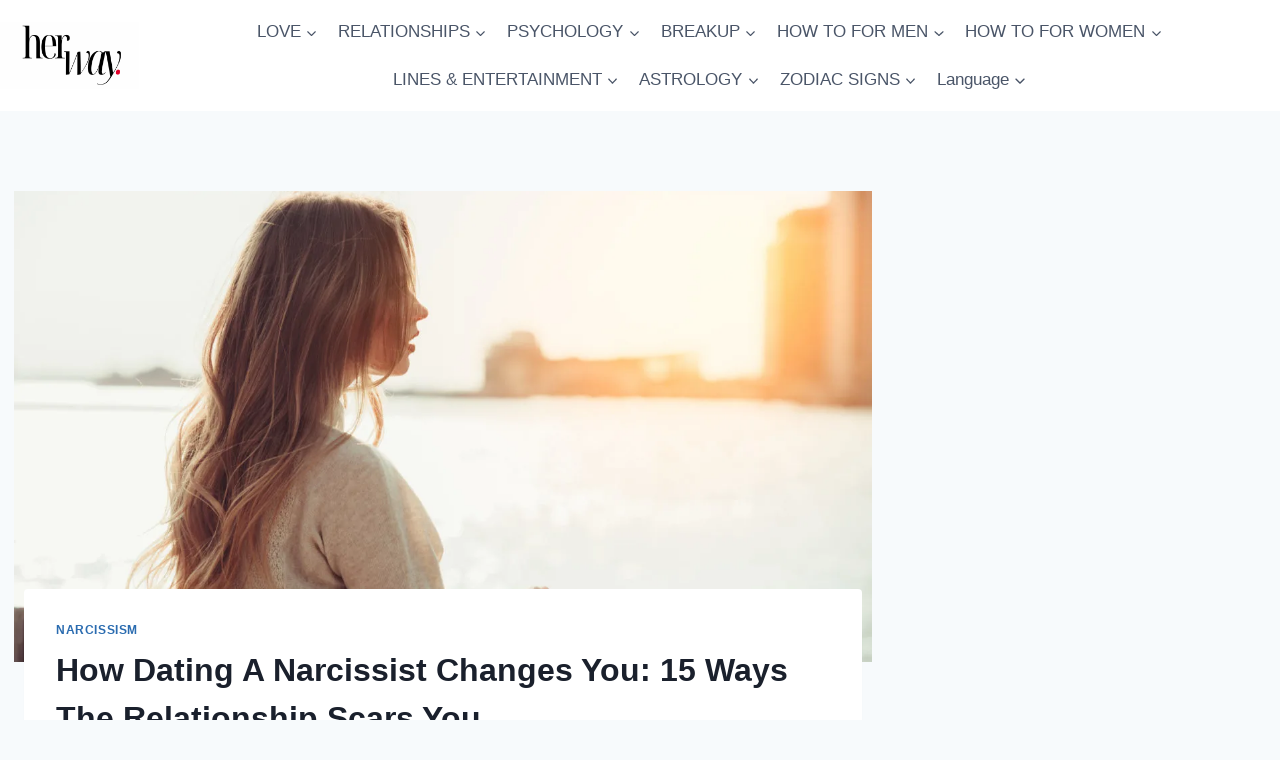

--- FILE ---
content_type: text/html; charset=UTF-8
request_url: https://herway.net/how-dating-a-narcissist-changes-you/
body_size: 32721
content:
<!doctype html>
<html lang="en-US" prefix="og: https://ogp.me/ns#" class="no-js" itemtype="https://schema.org/Blog" itemscope>
<head>
	<meta charset="UTF-8">
	<meta name="viewport" content="width=device-width, initial-scale=1, minimum-scale=1">
		<style>img:is([sizes="auto" i], [sizes^="auto," i]) { contain-intrinsic-size: 3000px 1500px }</style>
	<!-- Hubbub v.1.36.0 https://morehubbub.com/ -->
<meta property="og:locale" content="en_US" />
<meta property="og:type" content="article" />
<meta property="og:title" content="How Dating A Narcissist Changes You: 15 Ways The Relationship Scars You" />
<meta property="og:description" content="You know what the worst thing about being in a relationship with a narcissist is? No, it’s not the abuse or the humiliation you go through while you’re still with your abuser. What’s even more" />
<meta property="og:url" content="https://herway.net/how-dating-a-narcissist-changes-you/" />
<meta property="og:site_name" content="Her Way" />
<meta property="og:updated_time" content="2022-03-22T01:52:10+00:00" />
<meta property="article:published_time" content="2022-01-24T16:27:46+00:00" />
<meta property="article:modified_time" content="2022-03-22T01:52:10+00:00" />
<meta name="twitter:card" content="summary_large_image" />
<meta name="twitter:title" content="How Dating A Narcissist Changes You: 15 Ways The Relationship Scars You" />
<meta name="twitter:description" content="You know what the worst thing about being in a relationship with a narcissist is? No, it’s not the abuse or the humiliation you go through while you’re still with your abuser. What’s even more" />
<meta class="flipboard-article" content="You know what the worst thing about being in a relationship with a narcissist is? No, it’s not the abuse or the humiliation you go through while you’re still with your abuser. What’s even more" />
<meta property="og:image" content="https://herway.net/wp-content/uploads/2022/01/How-Dating-A-Narcissist-Changes-You-15-Ways-The-Relationship-Scars-You..jpg" />
<meta name="twitter:image" content="https://herway.net/wp-content/uploads/2022/01/How-Dating-A-Narcissist-Changes-You-15-Ways-The-Relationship-Scars-You..jpg" />
<meta property="og:image:width" content="1600" />
<meta property="og:image:height" content="1068" />
<!-- Hubbub v.1.36.0 https://morehubbub.com/ -->

<!-- Search Engine Optimization by Rank Math PRO - https://rankmath.com/ -->
<title>How Dating A Narcissist Changes You: 15 Ways The Relationship Scars You</title>
<meta name="description" content="You know what the worst thing about being in a relationship with a narcissist is? No, it’s not the abuse or the humiliation you go through while you’re still"/>
<meta name="robots" content="follow, index, max-snippet:-1, max-video-preview:-1, max-image-preview:large"/>
<link rel="canonical" href="https://herway.net/how-dating-a-narcissist-changes-you/" />
<meta property="og:locale" content="en_US" />
<meta property="og:type" content="article" />
<meta property="og:title" content="How Dating A Narcissist Changes You: 15 Ways The Relationship Scars You" />
<meta property="og:description" content="You know what the worst thing about being in a relationship with a narcissist is? No, it’s not the abuse or the humiliation you go through while you’re still" />
<meta property="og:url" content="https://herway.net/how-dating-a-narcissist-changes-you/" />
<meta property="og:site_name" content="Her Way" />
<meta property="article:publisher" content="https://www.facebook.com/HerWayDS/" />
<meta property="article:author" content="https://www.facebook.com/mariaparker28/" />
<meta property="article:section" content="narcissism" />
<meta property="og:updated_time" content="2022-03-22T01:52:10+02:00" />
<meta property="og:image" content="https://herway.net/wp-content/uploads/2022/01/How-Dating-A-Narcissist-Changes-You-15-Ways-The-Relationship-Scars-You..jpg" />
<meta property="og:image:secure_url" content="https://herway.net/wp-content/uploads/2022/01/How-Dating-A-Narcissist-Changes-You-15-Ways-The-Relationship-Scars-You..jpg" />
<meta property="og:image:width" content="1600" />
<meta property="og:image:height" content="1068" />
<meta property="og:image:alt" content="an imaginary woman with long blonde hair stands leaning against a railing and looks into the distance" />
<meta property="og:image:type" content="image/jpeg" />
<meta property="article:published_time" content="2022-01-24T16:27:46+02:00" />
<meta property="article:modified_time" content="2022-03-22T01:52:10+02:00" />
<meta name="twitter:card" content="summary_large_image" />
<meta name="twitter:title" content="How Dating A Narcissist Changes You: 15 Ways The Relationship Scars You" />
<meta name="twitter:description" content="You know what the worst thing about being in a relationship with a narcissist is? No, it’s not the abuse or the humiliation you go through while you’re still" />
<meta name="twitter:image" content="https://herway.net/wp-content/uploads/2022/01/How-Dating-A-Narcissist-Changes-You-15-Ways-The-Relationship-Scars-You..jpg" />
<script type="application/ld+json" class="rank-math-schema-pro">{"@context":"https://schema.org","@graph":[{"@type":["Person","Organization"],"@id":"https://herway.net/#person","name":"Her Way","sameAs":["https://www.facebook.com/HerWayDS/","https://www.pinterest.com/herway0582"],"logo":{"@type":"ImageObject","@id":"https://herway.net/#logo","url":"https://herway.net/wp-content/uploads/2023/11/herwayy.png","contentUrl":"https://herway.net/wp-content/uploads/2023/11/herwayy.png","caption":"Her Way","inLanguage":"en-US","width":"857","height":"857"},"image":{"@type":"ImageObject","@id":"https://herway.net/#logo","url":"https://herway.net/wp-content/uploads/2023/11/herwayy.png","contentUrl":"https://herway.net/wp-content/uploads/2023/11/herwayy.png","caption":"Her Way","inLanguage":"en-US","width":"857","height":"857"}},{"@type":"WebSite","@id":"https://herway.net/#website","url":"https://herway.net","name":"Her Way","publisher":{"@id":"https://herway.net/#person"},"inLanguage":"en-US"},{"@type":"ImageObject","@id":"https://herway.net/wp-content/uploads/2022/01/How-Dating-A-Narcissist-Changes-You-15-Ways-The-Relationship-Scars-You..jpg","url":"https://herway.net/wp-content/uploads/2022/01/How-Dating-A-Narcissist-Changes-You-15-Ways-The-Relationship-Scars-You..jpg","width":"1600","height":"1068","caption":"an imaginary woman with long blonde hair stands leaning against a railing and looks into the distance","inLanguage":"en-US"},{"@type":"BreadcrumbList","@id":"https://herway.net/how-dating-a-narcissist-changes-you/#breadcrumb","itemListElement":[{"@type":"ListItem","position":"1","item":{"@id":"https://herway.net","name":"Home"}},{"@type":"ListItem","position":"2","item":{"@id":"https://herway.net/psychology/narcissism/","name":"narcissism"}},{"@type":"ListItem","position":"3","item":{"@id":"https://herway.net/how-dating-a-narcissist-changes-you/","name":"How Dating A Narcissist Changes You: 15 Ways The Relationship Scars You"}}]},{"@type":"WebPage","@id":"https://herway.net/how-dating-a-narcissist-changes-you/#webpage","url":"https://herway.net/how-dating-a-narcissist-changes-you/","name":"How Dating A Narcissist Changes You: 15 Ways The Relationship Scars You","datePublished":"2022-01-24T16:27:46+02:00","dateModified":"2022-03-22T01:52:10+02:00","isPartOf":{"@id":"https://herway.net/#website"},"primaryImageOfPage":{"@id":"https://herway.net/wp-content/uploads/2022/01/How-Dating-A-Narcissist-Changes-You-15-Ways-The-Relationship-Scars-You..jpg"},"inLanguage":"en-US","breadcrumb":{"@id":"https://herway.net/how-dating-a-narcissist-changes-you/#breadcrumb"}},{"@type":"Person","@id":"https://herway.net/author/maria/","name":"Maria Parker","description":"Since Maria is a trained psychologist, she is aware of the painful process that every victim goes through and she tries to help them heal in ways only she knows. The level of her engagement in helping people heal is visible in the essence of her book, \u2018On Getting Over A Narcissist\u2019, where she put together her expert opinions, real-life stories and her personal thoughts. The human mind is a place of mystery and a labyrinth she enjoys exploring. Why do people overthink? Why is every personality type so different? How to recognize mind games and overcome behavior disorders? By covering these themes, she is just revealing the tip of the iceberg of her expertise and knowledge. To her, every person matters and every life story is unique. That\u2019s why her advice doesn\u2019t just come from her knowledge but her heart as well.","url":"https://herway.net/author/maria/","image":{"@type":"ImageObject","@id":"https://secure.gravatar.com/avatar/794c3f7c5b6a700b9646d0cf6560bc2a80ad3ffa9b8c10bc6dae9c60ea84a0a1?s=96&amp;r=g","url":"https://secure.gravatar.com/avatar/794c3f7c5b6a700b9646d0cf6560bc2a80ad3ffa9b8c10bc6dae9c60ea84a0a1?s=96&amp;r=g","caption":"Maria Parker","inLanguage":"en-US"},"sameAs":["https://www.facebook.com/mariaparker28/"]},{"@type":"Article","headline":"How Dating A Narcissist Changes You: 15 Ways The Relationship Scars You","datePublished":"2022-01-24T16:27:46+02:00","dateModified":"2022-03-22T01:52:10+02:00","articleSection":"narcissism","author":{"@id":"https://herway.net/author/maria/","name":"Maria Parker"},"publisher":{"@id":"https://herway.net/#person"},"description":"You know what the worst thing about being in a relationship with a narcissist is? No, it\u2019s not the abuse or the humiliation you go through while you\u2019re still","name":"How Dating A Narcissist Changes You: 15 Ways The Relationship Scars You","@id":"https://herway.net/how-dating-a-narcissist-changes-you/#richSnippet","isPartOf":{"@id":"https://herway.net/how-dating-a-narcissist-changes-you/#webpage"},"image":{"@id":"https://herway.net/wp-content/uploads/2022/01/How-Dating-A-Narcissist-Changes-You-15-Ways-The-Relationship-Scars-You..jpg"},"inLanguage":"en-US","mainEntityOfPage":{"@id":"https://herway.net/how-dating-a-narcissist-changes-you/#webpage"}}]}</script>
<!-- /Rank Math WordPress SEO plugin -->

<link rel='dns-prefetch' href='//scripts.mediavine.com' />
<link rel="alternate" type="application/rss+xml" title="Her Way &raquo; Feed" href="https://herway.net/feed/" />
<link rel="alternate" type="application/rss+xml" title="Her Way &raquo; Comments Feed" href="https://herway.net/comments/feed/" />
			<script>document.documentElement.classList.remove( 'no-js' );</script>
			<script>
window._wpemojiSettings = {"baseUrl":"https:\/\/s.w.org\/images\/core\/emoji\/16.0.1\/72x72\/","ext":".png","svgUrl":"https:\/\/s.w.org\/images\/core\/emoji\/16.0.1\/svg\/","svgExt":".svg","source":{"concatemoji":"https:\/\/herway.net\/wp-includes\/js\/wp-emoji-release.min.js?ver=6.8.3"}};
/*! This file is auto-generated */
!function(s,n){var o,i,e;function c(e){try{var t={supportTests:e,timestamp:(new Date).valueOf()};sessionStorage.setItem(o,JSON.stringify(t))}catch(e){}}function p(e,t,n){e.clearRect(0,0,e.canvas.width,e.canvas.height),e.fillText(t,0,0);var t=new Uint32Array(e.getImageData(0,0,e.canvas.width,e.canvas.height).data),a=(e.clearRect(0,0,e.canvas.width,e.canvas.height),e.fillText(n,0,0),new Uint32Array(e.getImageData(0,0,e.canvas.width,e.canvas.height).data));return t.every(function(e,t){return e===a[t]})}function u(e,t){e.clearRect(0,0,e.canvas.width,e.canvas.height),e.fillText(t,0,0);for(var n=e.getImageData(16,16,1,1),a=0;a<n.data.length;a++)if(0!==n.data[a])return!1;return!0}function f(e,t,n,a){switch(t){case"flag":return n(e,"\ud83c\udff3\ufe0f\u200d\u26a7\ufe0f","\ud83c\udff3\ufe0f\u200b\u26a7\ufe0f")?!1:!n(e,"\ud83c\udde8\ud83c\uddf6","\ud83c\udde8\u200b\ud83c\uddf6")&&!n(e,"\ud83c\udff4\udb40\udc67\udb40\udc62\udb40\udc65\udb40\udc6e\udb40\udc67\udb40\udc7f","\ud83c\udff4\u200b\udb40\udc67\u200b\udb40\udc62\u200b\udb40\udc65\u200b\udb40\udc6e\u200b\udb40\udc67\u200b\udb40\udc7f");case"emoji":return!a(e,"\ud83e\udedf")}return!1}function g(e,t,n,a){var r="undefined"!=typeof WorkerGlobalScope&&self instanceof WorkerGlobalScope?new OffscreenCanvas(300,150):s.createElement("canvas"),o=r.getContext("2d",{willReadFrequently:!0}),i=(o.textBaseline="top",o.font="600 32px Arial",{});return e.forEach(function(e){i[e]=t(o,e,n,a)}),i}function t(e){var t=s.createElement("script");t.src=e,t.defer=!0,s.head.appendChild(t)}"undefined"!=typeof Promise&&(o="wpEmojiSettingsSupports",i=["flag","emoji"],n.supports={everything:!0,everythingExceptFlag:!0},e=new Promise(function(e){s.addEventListener("DOMContentLoaded",e,{once:!0})}),new Promise(function(t){var n=function(){try{var e=JSON.parse(sessionStorage.getItem(o));if("object"==typeof e&&"number"==typeof e.timestamp&&(new Date).valueOf()<e.timestamp+604800&&"object"==typeof e.supportTests)return e.supportTests}catch(e){}return null}();if(!n){if("undefined"!=typeof Worker&&"undefined"!=typeof OffscreenCanvas&&"undefined"!=typeof URL&&URL.createObjectURL&&"undefined"!=typeof Blob)try{var e="postMessage("+g.toString()+"("+[JSON.stringify(i),f.toString(),p.toString(),u.toString()].join(",")+"));",a=new Blob([e],{type:"text/javascript"}),r=new Worker(URL.createObjectURL(a),{name:"wpTestEmojiSupports"});return void(r.onmessage=function(e){c(n=e.data),r.terminate(),t(n)})}catch(e){}c(n=g(i,f,p,u))}t(n)}).then(function(e){for(var t in e)n.supports[t]=e[t],n.supports.everything=n.supports.everything&&n.supports[t],"flag"!==t&&(n.supports.everythingExceptFlag=n.supports.everythingExceptFlag&&n.supports[t]);n.supports.everythingExceptFlag=n.supports.everythingExceptFlag&&!n.supports.flag,n.DOMReady=!1,n.readyCallback=function(){n.DOMReady=!0}}).then(function(){return e}).then(function(){var e;n.supports.everything||(n.readyCallback(),(e=n.source||{}).concatemoji?t(e.concatemoji):e.wpemoji&&e.twemoji&&(t(e.twemoji),t(e.wpemoji)))}))}((window,document),window._wpemojiSettings);
</script>
<style id='wp-emoji-styles-inline-css'>

	img.wp-smiley, img.emoji {
		display: inline !important;
		border: none !important;
		box-shadow: none !important;
		height: 1em !important;
		width: 1em !important;
		margin: 0 0.07em !important;
		vertical-align: -0.1em !important;
		background: none !important;
		padding: 0 !important;
	}
</style>
<link rel='stylesheet' id='wp-block-library-css' href='https://herway.net/wp-includes/css/dist/block-library/style.min.css?ver=6.8.3' media='all' />
<style id='classic-theme-styles-inline-css'>
/*! This file is auto-generated */
.wp-block-button__link{color:#fff;background-color:#32373c;border-radius:9999px;box-shadow:none;text-decoration:none;padding:calc(.667em + 2px) calc(1.333em + 2px);font-size:1.125em}.wp-block-file__button{background:#32373c;color:#fff;text-decoration:none}
</style>
<style id='global-styles-inline-css'>
:root{--wp--preset--aspect-ratio--square: 1;--wp--preset--aspect-ratio--4-3: 4/3;--wp--preset--aspect-ratio--3-4: 3/4;--wp--preset--aspect-ratio--3-2: 3/2;--wp--preset--aspect-ratio--2-3: 2/3;--wp--preset--aspect-ratio--16-9: 16/9;--wp--preset--aspect-ratio--9-16: 9/16;--wp--preset--color--black: #000000;--wp--preset--color--cyan-bluish-gray: #abb8c3;--wp--preset--color--white: #ffffff;--wp--preset--color--pale-pink: #f78da7;--wp--preset--color--vivid-red: #cf2e2e;--wp--preset--color--luminous-vivid-orange: #ff6900;--wp--preset--color--luminous-vivid-amber: #fcb900;--wp--preset--color--light-green-cyan: #7bdcb5;--wp--preset--color--vivid-green-cyan: #00d084;--wp--preset--color--pale-cyan-blue: #8ed1fc;--wp--preset--color--vivid-cyan-blue: #0693e3;--wp--preset--color--vivid-purple: #9b51e0;--wp--preset--color--theme-palette-1: var(--global-palette1);--wp--preset--color--theme-palette-2: var(--global-palette2);--wp--preset--color--theme-palette-3: var(--global-palette3);--wp--preset--color--theme-palette-4: var(--global-palette4);--wp--preset--color--theme-palette-5: var(--global-palette5);--wp--preset--color--theme-palette-6: var(--global-palette6);--wp--preset--color--theme-palette-7: var(--global-palette7);--wp--preset--color--theme-palette-8: var(--global-palette8);--wp--preset--color--theme-palette-9: var(--global-palette9);--wp--preset--gradient--vivid-cyan-blue-to-vivid-purple: linear-gradient(135deg,rgba(6,147,227,1) 0%,rgb(155,81,224) 100%);--wp--preset--gradient--light-green-cyan-to-vivid-green-cyan: linear-gradient(135deg,rgb(122,220,180) 0%,rgb(0,208,130) 100%);--wp--preset--gradient--luminous-vivid-amber-to-luminous-vivid-orange: linear-gradient(135deg,rgba(252,185,0,1) 0%,rgba(255,105,0,1) 100%);--wp--preset--gradient--luminous-vivid-orange-to-vivid-red: linear-gradient(135deg,rgba(255,105,0,1) 0%,rgb(207,46,46) 100%);--wp--preset--gradient--very-light-gray-to-cyan-bluish-gray: linear-gradient(135deg,rgb(238,238,238) 0%,rgb(169,184,195) 100%);--wp--preset--gradient--cool-to-warm-spectrum: linear-gradient(135deg,rgb(74,234,220) 0%,rgb(151,120,209) 20%,rgb(207,42,186) 40%,rgb(238,44,130) 60%,rgb(251,105,98) 80%,rgb(254,248,76) 100%);--wp--preset--gradient--blush-light-purple: linear-gradient(135deg,rgb(255,206,236) 0%,rgb(152,150,240) 100%);--wp--preset--gradient--blush-bordeaux: linear-gradient(135deg,rgb(254,205,165) 0%,rgb(254,45,45) 50%,rgb(107,0,62) 100%);--wp--preset--gradient--luminous-dusk: linear-gradient(135deg,rgb(255,203,112) 0%,rgb(199,81,192) 50%,rgb(65,88,208) 100%);--wp--preset--gradient--pale-ocean: linear-gradient(135deg,rgb(255,245,203) 0%,rgb(182,227,212) 50%,rgb(51,167,181) 100%);--wp--preset--gradient--electric-grass: linear-gradient(135deg,rgb(202,248,128) 0%,rgb(113,206,126) 100%);--wp--preset--gradient--midnight: linear-gradient(135deg,rgb(2,3,129) 0%,rgb(40,116,252) 100%);--wp--preset--font-size--small: var(--global-font-size-small);--wp--preset--font-size--medium: var(--global-font-size-medium);--wp--preset--font-size--large: var(--global-font-size-large);--wp--preset--font-size--x-large: 42px;--wp--preset--font-size--larger: var(--global-font-size-larger);--wp--preset--font-size--xxlarge: var(--global-font-size-xxlarge);--wp--preset--spacing--20: 0.44rem;--wp--preset--spacing--30: 0.67rem;--wp--preset--spacing--40: 1rem;--wp--preset--spacing--50: 1.5rem;--wp--preset--spacing--60: 2.25rem;--wp--preset--spacing--70: 3.38rem;--wp--preset--spacing--80: 5.06rem;--wp--preset--shadow--natural: 6px 6px 9px rgba(0, 0, 0, 0.2);--wp--preset--shadow--deep: 12px 12px 50px rgba(0, 0, 0, 0.4);--wp--preset--shadow--sharp: 6px 6px 0px rgba(0, 0, 0, 0.2);--wp--preset--shadow--outlined: 6px 6px 0px -3px rgba(255, 255, 255, 1), 6px 6px rgba(0, 0, 0, 1);--wp--preset--shadow--crisp: 6px 6px 0px rgba(0, 0, 0, 1);}:where(.is-layout-flex){gap: 0.5em;}:where(.is-layout-grid){gap: 0.5em;}body .is-layout-flex{display: flex;}.is-layout-flex{flex-wrap: wrap;align-items: center;}.is-layout-flex > :is(*, div){margin: 0;}body .is-layout-grid{display: grid;}.is-layout-grid > :is(*, div){margin: 0;}:where(.wp-block-columns.is-layout-flex){gap: 2em;}:where(.wp-block-columns.is-layout-grid){gap: 2em;}:where(.wp-block-post-template.is-layout-flex){gap: 1.25em;}:where(.wp-block-post-template.is-layout-grid){gap: 1.25em;}.has-black-color{color: var(--wp--preset--color--black) !important;}.has-cyan-bluish-gray-color{color: var(--wp--preset--color--cyan-bluish-gray) !important;}.has-white-color{color: var(--wp--preset--color--white) !important;}.has-pale-pink-color{color: var(--wp--preset--color--pale-pink) !important;}.has-vivid-red-color{color: var(--wp--preset--color--vivid-red) !important;}.has-luminous-vivid-orange-color{color: var(--wp--preset--color--luminous-vivid-orange) !important;}.has-luminous-vivid-amber-color{color: var(--wp--preset--color--luminous-vivid-amber) !important;}.has-light-green-cyan-color{color: var(--wp--preset--color--light-green-cyan) !important;}.has-vivid-green-cyan-color{color: var(--wp--preset--color--vivid-green-cyan) !important;}.has-pale-cyan-blue-color{color: var(--wp--preset--color--pale-cyan-blue) !important;}.has-vivid-cyan-blue-color{color: var(--wp--preset--color--vivid-cyan-blue) !important;}.has-vivid-purple-color{color: var(--wp--preset--color--vivid-purple) !important;}.has-black-background-color{background-color: var(--wp--preset--color--black) !important;}.has-cyan-bluish-gray-background-color{background-color: var(--wp--preset--color--cyan-bluish-gray) !important;}.has-white-background-color{background-color: var(--wp--preset--color--white) !important;}.has-pale-pink-background-color{background-color: var(--wp--preset--color--pale-pink) !important;}.has-vivid-red-background-color{background-color: var(--wp--preset--color--vivid-red) !important;}.has-luminous-vivid-orange-background-color{background-color: var(--wp--preset--color--luminous-vivid-orange) !important;}.has-luminous-vivid-amber-background-color{background-color: var(--wp--preset--color--luminous-vivid-amber) !important;}.has-light-green-cyan-background-color{background-color: var(--wp--preset--color--light-green-cyan) !important;}.has-vivid-green-cyan-background-color{background-color: var(--wp--preset--color--vivid-green-cyan) !important;}.has-pale-cyan-blue-background-color{background-color: var(--wp--preset--color--pale-cyan-blue) !important;}.has-vivid-cyan-blue-background-color{background-color: var(--wp--preset--color--vivid-cyan-blue) !important;}.has-vivid-purple-background-color{background-color: var(--wp--preset--color--vivid-purple) !important;}.has-black-border-color{border-color: var(--wp--preset--color--black) !important;}.has-cyan-bluish-gray-border-color{border-color: var(--wp--preset--color--cyan-bluish-gray) !important;}.has-white-border-color{border-color: var(--wp--preset--color--white) !important;}.has-pale-pink-border-color{border-color: var(--wp--preset--color--pale-pink) !important;}.has-vivid-red-border-color{border-color: var(--wp--preset--color--vivid-red) !important;}.has-luminous-vivid-orange-border-color{border-color: var(--wp--preset--color--luminous-vivid-orange) !important;}.has-luminous-vivid-amber-border-color{border-color: var(--wp--preset--color--luminous-vivid-amber) !important;}.has-light-green-cyan-border-color{border-color: var(--wp--preset--color--light-green-cyan) !important;}.has-vivid-green-cyan-border-color{border-color: var(--wp--preset--color--vivid-green-cyan) !important;}.has-pale-cyan-blue-border-color{border-color: var(--wp--preset--color--pale-cyan-blue) !important;}.has-vivid-cyan-blue-border-color{border-color: var(--wp--preset--color--vivid-cyan-blue) !important;}.has-vivid-purple-border-color{border-color: var(--wp--preset--color--vivid-purple) !important;}.has-vivid-cyan-blue-to-vivid-purple-gradient-background{background: var(--wp--preset--gradient--vivid-cyan-blue-to-vivid-purple) !important;}.has-light-green-cyan-to-vivid-green-cyan-gradient-background{background: var(--wp--preset--gradient--light-green-cyan-to-vivid-green-cyan) !important;}.has-luminous-vivid-amber-to-luminous-vivid-orange-gradient-background{background: var(--wp--preset--gradient--luminous-vivid-amber-to-luminous-vivid-orange) !important;}.has-luminous-vivid-orange-to-vivid-red-gradient-background{background: var(--wp--preset--gradient--luminous-vivid-orange-to-vivid-red) !important;}.has-very-light-gray-to-cyan-bluish-gray-gradient-background{background: var(--wp--preset--gradient--very-light-gray-to-cyan-bluish-gray) !important;}.has-cool-to-warm-spectrum-gradient-background{background: var(--wp--preset--gradient--cool-to-warm-spectrum) !important;}.has-blush-light-purple-gradient-background{background: var(--wp--preset--gradient--blush-light-purple) !important;}.has-blush-bordeaux-gradient-background{background: var(--wp--preset--gradient--blush-bordeaux) !important;}.has-luminous-dusk-gradient-background{background: var(--wp--preset--gradient--luminous-dusk) !important;}.has-pale-ocean-gradient-background{background: var(--wp--preset--gradient--pale-ocean) !important;}.has-electric-grass-gradient-background{background: var(--wp--preset--gradient--electric-grass) !important;}.has-midnight-gradient-background{background: var(--wp--preset--gradient--midnight) !important;}.has-small-font-size{font-size: var(--wp--preset--font-size--small) !important;}.has-medium-font-size{font-size: var(--wp--preset--font-size--medium) !important;}.has-large-font-size{font-size: var(--wp--preset--font-size--large) !important;}.has-x-large-font-size{font-size: var(--wp--preset--font-size--x-large) !important;}
:where(.wp-block-post-template.is-layout-flex){gap: 1.25em;}:where(.wp-block-post-template.is-layout-grid){gap: 1.25em;}
:where(.wp-block-columns.is-layout-flex){gap: 2em;}:where(.wp-block-columns.is-layout-grid){gap: 2em;}
:root :where(.wp-block-pullquote){font-size: 1.5em;line-height: 1.6;}
</style>
<link rel='stylesheet' id='trp-language-switcher-style-css' href='https://herway.net/wp-content/plugins/translatepress-multilingual/assets/css/trp-language-switcher.css?ver=3.0' media='all' />
<link rel='stylesheet' id='kadence-global-css' href='https://herway.net/wp-content/themes/kadence/assets/css/global.min.css?ver=1.3.6' media='all' />
<style id='kadence-global-inline-css'>
/* Kadence Base CSS */
:root{--global-palette1:#2B6CB0;--global-palette2:#215387;--global-palette3:#1A202C;--global-palette4:#2D3748;--global-palette5:#4A5568;--global-palette6:#718096;--global-palette7:#EDF2F7;--global-palette8:#F7FAFC;--global-palette9:#ffffff;--global-palette9rgb:255, 255, 255;--global-palette-highlight:var(--global-palette1);--global-palette-highlight-alt:var(--global-palette2);--global-palette-highlight-alt2:var(--global-palette9);--global-palette-btn-bg:var(--global-palette1);--global-palette-btn-bg-hover:var(--global-palette2);--global-palette-btn:var(--global-palette9);--global-palette-btn-hover:var(--global-palette9);--global-body-font-family:-apple-system,BlinkMacSystemFont,"Segoe UI",Roboto,Oxygen-Sans,Ubuntu,Cantarell,"Helvetica Neue",sans-serif, "Apple Color Emoji", "Segoe UI Emoji", "Segoe UI Symbol";--global-heading-font-family:inherit;--global-primary-nav-font-family:inherit;--global-fallback-font:sans-serif;--global-display-fallback-font:sans-serif;--global-content-width:1290px;--global-content-wide-width:calc(1290px + 230px);--global-content-narrow-width:842px;--global-content-edge-padding:1.5rem;--global-content-boxed-padding:2rem;--global-calc-content-width:calc(1290px - var(--global-content-edge-padding) - var(--global-content-edge-padding) );--wp--style--global--content-size:var(--global-calc-content-width);}.wp-site-blocks{--global-vw:calc( 100vw - ( 0.5 * var(--scrollbar-offset)));}body{background:var(--global-palette8);}body, input, select, optgroup, textarea{font-weight:400;font-size:17px;line-height:1.6;font-family:var(--global-body-font-family);color:var(--global-palette4);}.content-bg, body.content-style-unboxed .site{background:var(--global-palette9);}h1,h2,h3,h4,h5,h6{font-family:var(--global-heading-font-family);}h1{font-weight:700;font-size:32px;line-height:1.5;color:var(--global-palette3);}h2{font-weight:700;font-size:28px;line-height:1.5;color:var(--global-palette3);}h3{font-weight:700;font-size:24px;line-height:1.5;color:var(--global-palette3);}h4{font-weight:700;font-size:22px;line-height:1.5;color:var(--global-palette4);}h5{font-weight:700;font-size:20px;line-height:1.5;color:var(--global-palette4);}h6{font-weight:700;font-size:18px;line-height:1.5;color:var(--global-palette5);}.entry-hero .kadence-breadcrumbs{max-width:1290px;}.site-container, .site-header-row-layout-contained, .site-footer-row-layout-contained, .entry-hero-layout-contained, .comments-area, .alignfull > .wp-block-cover__inner-container, .alignwide > .wp-block-cover__inner-container{max-width:var(--global-content-width);}.content-width-narrow .content-container.site-container, .content-width-narrow .hero-container.site-container{max-width:var(--global-content-narrow-width);}@media all and (min-width: 1520px){.wp-site-blocks .content-container  .alignwide{margin-left:-115px;margin-right:-115px;width:unset;max-width:unset;}}@media all and (min-width: 1102px){.content-width-narrow .wp-site-blocks .content-container .alignwide{margin-left:-130px;margin-right:-130px;width:unset;max-width:unset;}}.content-style-boxed .wp-site-blocks .entry-content .alignwide{margin-left:calc( -1 * var( --global-content-boxed-padding ) );margin-right:calc( -1 * var( --global-content-boxed-padding ) );}.content-area{margin-top:5rem;margin-bottom:5rem;}@media all and (max-width: 1024px){.content-area{margin-top:3rem;margin-bottom:3rem;}}@media all and (max-width: 767px){.content-area{margin-top:2rem;margin-bottom:2rem;}}@media all and (max-width: 1024px){:root{--global-content-boxed-padding:2rem;}}@media all and (max-width: 767px){:root{--global-content-boxed-padding:1.5rem;}}.entry-content-wrap{padding:2rem;}@media all and (max-width: 1024px){.entry-content-wrap{padding:2rem;}}@media all and (max-width: 767px){.entry-content-wrap{padding:1.5rem;}}.entry.single-entry{box-shadow:0px 15px 15px -10px rgba(0,0,0,0.05);}.entry.loop-entry{box-shadow:0px 15px 15px -10px rgba(0,0,0,0.05);}.loop-entry .entry-content-wrap{padding:2rem;}@media all and (max-width: 1024px){.loop-entry .entry-content-wrap{padding:2rem;}}@media all and (max-width: 767px){.loop-entry .entry-content-wrap{padding:1.5rem;}}.primary-sidebar.widget-area .widget{margin-bottom:1.5em;color:var(--global-palette4);}.primary-sidebar.widget-area .widget-title{font-weight:700;font-size:20px;line-height:1.5;color:var(--global-palette3);}button, .button, .wp-block-button__link, input[type="button"], input[type="reset"], input[type="submit"], .fl-button, .elementor-button-wrapper .elementor-button, .wc-block-components-checkout-place-order-button, .wc-block-cart__submit{box-shadow:0px 0px 0px -7px rgba(0,0,0,0);}button:hover, button:focus, button:active, .button:hover, .button:focus, .button:active, .wp-block-button__link:hover, .wp-block-button__link:focus, .wp-block-button__link:active, input[type="button"]:hover, input[type="button"]:focus, input[type="button"]:active, input[type="reset"]:hover, input[type="reset"]:focus, input[type="reset"]:active, input[type="submit"]:hover, input[type="submit"]:focus, input[type="submit"]:active, .elementor-button-wrapper .elementor-button:hover, .elementor-button-wrapper .elementor-button:focus, .elementor-button-wrapper .elementor-button:active, .wc-block-cart__submit:hover{box-shadow:0px 15px 25px -7px rgba(0,0,0,0.1);}.kb-button.kb-btn-global-outline.kb-btn-global-inherit{padding-top:calc(px - 2px);padding-right:calc(px - 2px);padding-bottom:calc(px - 2px);padding-left:calc(px - 2px);}@media all and (min-width: 1025px){.transparent-header .entry-hero .entry-hero-container-inner{padding-top:111px;}}@media all and (max-width: 1024px){.mobile-transparent-header .entry-hero .entry-hero-container-inner{padding-top:111px;}}@media all and (max-width: 767px){.mobile-transparent-header .entry-hero .entry-hero-container-inner{padding-top:111px;}}.entry-hero.post-hero-section .entry-header{min-height:200px;}
/* Kadence Header CSS */
@media all and (max-width: 1024px){.mobile-transparent-header #masthead{position:absolute;left:0px;right:0px;z-index:100;}.kadence-scrollbar-fixer.mobile-transparent-header #masthead{right:var(--scrollbar-offset,0);}.mobile-transparent-header #masthead, .mobile-transparent-header .site-top-header-wrap .site-header-row-container-inner, .mobile-transparent-header .site-main-header-wrap .site-header-row-container-inner, .mobile-transparent-header .site-bottom-header-wrap .site-header-row-container-inner{background:transparent;}.site-header-row-tablet-layout-fullwidth, .site-header-row-tablet-layout-standard{padding:0px;}}@media all and (min-width: 1025px){.transparent-header #masthead{position:absolute;left:0px;right:0px;z-index:100;}.transparent-header.kadence-scrollbar-fixer #masthead{right:var(--scrollbar-offset,0);}.transparent-header #masthead, .transparent-header .site-top-header-wrap .site-header-row-container-inner, .transparent-header .site-main-header-wrap .site-header-row-container-inner, .transparent-header .site-bottom-header-wrap .site-header-row-container-inner{background:transparent;}}.site-branding a.brand img{max-width:139px;}.site-branding a.brand img.svg-logo-image{width:139px;}.site-branding{padding:0px 0px 0px 0px;}#masthead, #masthead .kadence-sticky-header.item-is-fixed:not(.item-at-start):not(.site-header-row-container):not(.site-main-header-wrap), #masthead .kadence-sticky-header.item-is-fixed:not(.item-at-start) > .site-header-row-container-inner{background:#ffffff;}.site-main-header-wrap .site-header-row-container-inner{background:var(--global-palette9);}.site-main-header-inner-wrap{min-height:111px;}.site-main-header-wrap .site-header-row-container-inner>.site-container{padding:0px 0px 0px 0px;}.header-navigation[class*="header-navigation-style-underline"] .header-menu-container.primary-menu-container>ul>li>a:after{width:calc( 100% - 1.2em);}.main-navigation .primary-menu-container > ul > li.menu-item > a{padding-left:calc(1.2em / 2);padding-right:calc(1.2em / 2);padding-top:0.6em;padding-bottom:0.6em;color:var(--global-palette5);}.main-navigation .primary-menu-container > ul > li.menu-item .dropdown-nav-special-toggle{right:calc(1.2em / 2);}.main-navigation .primary-menu-container > ul > li.menu-item > a:hover{color:var(--global-palette6);}.main-navigation .primary-menu-container > ul > li.menu-item.current-menu-item > a{color:var(--global-palette3);}.header-navigation .header-menu-container ul ul.sub-menu, .header-navigation .header-menu-container ul ul.submenu{background:var(--global-palette3);box-shadow:0px 2px 13px 0px rgba(0,0,0,0.1);}.header-navigation .header-menu-container ul ul li.menu-item, .header-menu-container ul.menu > li.kadence-menu-mega-enabled > ul > li.menu-item > a{border-bottom:1px solid rgba(255,255,255,0.1);}.header-navigation .header-menu-container ul ul li.menu-item > a{width:200px;padding-top:1em;padding-bottom:1em;color:var(--global-palette8);font-size:12px;}.header-navigation .header-menu-container ul ul li.menu-item > a:hover{color:var(--global-palette9);background:var(--global-palette4);}.header-navigation .header-menu-container ul ul li.menu-item.current-menu-item > a{color:var(--global-palette9);background:var(--global-palette4);}.mobile-toggle-open-container .menu-toggle-open, .mobile-toggle-open-container .menu-toggle-open:focus{color:var(--global-palette5);padding:0.4em 0.6em 0.4em 0.6em;font-size:14px;}.mobile-toggle-open-container .menu-toggle-open.menu-toggle-style-bordered{border:1px solid currentColor;}.mobile-toggle-open-container .menu-toggle-open .menu-toggle-icon{font-size:20px;}.mobile-toggle-open-container .menu-toggle-open:hover, .mobile-toggle-open-container .menu-toggle-open:focus-visible{color:var(--global-palette-highlight);}.mobile-navigation ul li{font-size:14px;}.mobile-navigation ul li a{padding-top:1em;padding-bottom:1em;}.mobile-navigation ul li > a, .mobile-navigation ul li.menu-item-has-children > .drawer-nav-drop-wrap{color:var(--global-palette8);}.mobile-navigation ul li.current-menu-item > a, .mobile-navigation ul li.current-menu-item.menu-item-has-children > .drawer-nav-drop-wrap{color:var(--global-palette-highlight);}.mobile-navigation ul li.menu-item-has-children .drawer-nav-drop-wrap, .mobile-navigation ul li:not(.menu-item-has-children) a{border-bottom:1px solid rgba(255,255,255,0.1);}.mobile-navigation:not(.drawer-navigation-parent-toggle-true) ul li.menu-item-has-children .drawer-nav-drop-wrap button{border-left:1px solid rgba(255,255,255,0.1);}#mobile-drawer .drawer-header .drawer-toggle{padding:0.6em 0.15em 0.6em 0.15em;font-size:24px;}
/* Kadence Footer CSS */
.site-bottom-footer-inner-wrap{padding-top:30px;padding-bottom:30px;grid-column-gap:30px;}.site-bottom-footer-inner-wrap .widget{margin-bottom:30px;}.site-bottom-footer-inner-wrap .site-footer-section:not(:last-child):after{right:calc(-30px / 2);}
/* Kadence Pro Header CSS */
.header-navigation-dropdown-direction-left ul ul.submenu, .header-navigation-dropdown-direction-left ul ul.sub-menu{right:0px;left:auto;}.rtl .header-navigation-dropdown-direction-right ul ul.submenu, .rtl .header-navigation-dropdown-direction-right ul ul.sub-menu{left:0px;right:auto;}.header-account-button .nav-drop-title-wrap > .kadence-svg-iconset, .header-account-button > .kadence-svg-iconset{font-size:1.2em;}.site-header-item .header-account-button .nav-drop-title-wrap, .site-header-item .header-account-wrap > .header-account-button{display:flex;align-items:center;}.header-account-style-icon_label .header-account-label{padding-left:5px;}.header-account-style-label_icon .header-account-label{padding-right:5px;}.site-header-item .header-account-wrap .header-account-button{text-decoration:none;box-shadow:none;color:inherit;background:transparent;padding:0.6em 0em 0.6em 0em;}.header-mobile-account-wrap .header-account-button .nav-drop-title-wrap > .kadence-svg-iconset, .header-mobile-account-wrap .header-account-button > .kadence-svg-iconset{font-size:1.2em;}.header-mobile-account-wrap .header-account-button .nav-drop-title-wrap, .header-mobile-account-wrap > .header-account-button{display:flex;align-items:center;}.header-mobile-account-wrap.header-account-style-icon_label .header-account-label{padding-left:5px;}.header-mobile-account-wrap.header-account-style-label_icon .header-account-label{padding-right:5px;}.header-mobile-account-wrap .header-account-button{text-decoration:none;box-shadow:none;color:inherit;background:transparent;padding:0.6em 0em 0.6em 0em;}#login-drawer .drawer-inner .drawer-content{display:flex;justify-content:center;align-items:center;position:absolute;top:0px;bottom:0px;left:0px;right:0px;padding:0px;}#loginform p label{display:block;}#login-drawer #loginform{width:100%;}#login-drawer #loginform input{width:100%;}#login-drawer #loginform input[type="checkbox"]{width:auto;}#login-drawer .drawer-inner .drawer-header{position:relative;z-index:100;}#login-drawer .drawer-content_inner.widget_login_form_inner{padding:2em;width:100%;max-width:350px;border-radius:.25rem;background:var(--global-palette9);color:var(--global-palette4);}#login-drawer .lost_password a{color:var(--global-palette6);}#login-drawer .lost_password, #login-drawer .register-field{text-align:center;}#login-drawer .widget_login_form_inner p{margin-top:1.2em;margin-bottom:0em;}#login-drawer .widget_login_form_inner p:first-child{margin-top:0em;}#login-drawer .widget_login_form_inner label{margin-bottom:0.5em;}#login-drawer hr.register-divider{margin:1.2em 0;border-width:1px;}#login-drawer .register-field{font-size:90%;}@media all and (min-width: 1025px){#login-drawer hr.register-divider.hide-desktop{display:none;}#login-drawer p.register-field.hide-desktop{display:none;}}@media all and (max-width: 1024px){#login-drawer hr.register-divider.hide-mobile{display:none;}#login-drawer p.register-field.hide-mobile{display:none;}}@media all and (max-width: 767px){#login-drawer hr.register-divider.hide-mobile{display:none;}#login-drawer p.register-field.hide-mobile{display:none;}}.tertiary-navigation .tertiary-menu-container > ul > li.menu-item > a{padding-left:calc(1.2em / 2);padding-right:calc(1.2em / 2);padding-top:0.6em;padding-bottom:0.6em;color:var(--global-palette5);}.tertiary-navigation .tertiary-menu-container > ul > li.menu-item > a:hover{color:var(--global-palette-highlight);}.tertiary-navigation .tertiary-menu-container > ul > li.menu-item.current-menu-item > a{color:var(--global-palette3);}.header-navigation[class*="header-navigation-style-underline"] .header-menu-container.tertiary-menu-container>ul>li>a:after{width:calc( 100% - 1.2em);}.quaternary-navigation .quaternary-menu-container > ul > li.menu-item > a{padding-left:calc(1.2em / 2);padding-right:calc(1.2em / 2);padding-top:0.6em;padding-bottom:0.6em;color:var(--global-palette5);}.quaternary-navigation .quaternary-menu-container > ul > li.menu-item > a:hover{color:var(--global-palette-highlight);}.quaternary-navigation .quaternary-menu-container > ul > li.menu-item.current-menu-item > a{color:var(--global-palette3);}.header-navigation[class*="header-navigation-style-underline"] .header-menu-container.quaternary-menu-container>ul>li>a:after{width:calc( 100% - 1.2em);}#main-header .header-divider{border-right:1px solid var(--global-palette6);height:50%;}#main-header .header-divider2{border-right:1px solid var(--global-palette6);height:50%;}#main-header .header-divider3{border-right:1px solid var(--global-palette6);height:50%;}#mobile-header .header-mobile-divider, #mobile-drawer .header-mobile-divider{border-right:1px solid var(--global-palette6);height:50%;}#mobile-drawer .header-mobile-divider{border-top:1px solid var(--global-palette6);width:50%;}#mobile-header .header-mobile-divider2{border-right:1px solid var(--global-palette6);height:50%;}#mobile-drawer .header-mobile-divider2{border-top:1px solid var(--global-palette6);width:50%;}.header-item-search-bar form ::-webkit-input-placeholder{color:currentColor;opacity:0.5;}.header-item-search-bar form ::placeholder{color:currentColor;opacity:0.5;}.header-search-bar form{max-width:100%;width:240px;}.header-mobile-search-bar form{max-width:calc(100vw - var(--global-sm-spacing) - var(--global-sm-spacing));width:240px;}.header-widget-lstyle-normal .header-widget-area-inner a:not(.button){text-decoration:underline;}.element-contact-inner-wrap{display:flex;flex-wrap:wrap;align-items:center;margin-top:-0.6em;margin-left:calc(-0.6em / 2);margin-right:calc(-0.6em / 2);}.element-contact-inner-wrap .header-contact-item{display:inline-flex;flex-wrap:wrap;align-items:center;margin-top:0.6em;margin-left:calc(0.6em / 2);margin-right:calc(0.6em / 2);}.element-contact-inner-wrap .header-contact-item .kadence-svg-iconset{font-size:1em;}.header-contact-item img{display:inline-block;}.header-contact-item .contact-label{margin-left:0.3em;}.rtl .header-contact-item .contact-label{margin-right:0.3em;margin-left:0px;}.header-mobile-contact-wrap .element-contact-inner-wrap{display:flex;flex-wrap:wrap;align-items:center;margin-top:-0.6em;margin-left:calc(-0.6em / 2);margin-right:calc(-0.6em / 2);}.header-mobile-contact-wrap .element-contact-inner-wrap .header-contact-item{display:inline-flex;flex-wrap:wrap;align-items:center;margin-top:0.6em;margin-left:calc(0.6em / 2);margin-right:calc(0.6em / 2);}.header-mobile-contact-wrap .element-contact-inner-wrap .header-contact-item .kadence-svg-iconset{font-size:1em;}#main-header .header-button2{border:2px none transparent;box-shadow:0px 0px 0px -7px rgba(0,0,0,0);}#main-header .header-button2:hover{box-shadow:0px 15px 25px -7px rgba(0,0,0,0.1);}.mobile-header-button2-wrap .mobile-header-button-inner-wrap .mobile-header-button2{border:2px none transparent;box-shadow:0px 0px 0px -7px rgba(0,0,0,0);}.mobile-header-button2-wrap .mobile-header-button-inner-wrap .mobile-header-button2:hover{box-shadow:0px 15px 25px -7px rgba(0,0,0,0.1);}#widget-drawer.popup-drawer-layout-fullwidth .drawer-content .header-widget2, #widget-drawer.popup-drawer-layout-sidepanel .drawer-inner{max-width:400px;}#widget-drawer.popup-drawer-layout-fullwidth .drawer-content .header-widget2{margin:0 auto;}.widget-toggle-open{display:flex;align-items:center;background:transparent;box-shadow:none;}.widget-toggle-open:hover, .widget-toggle-open:focus{border-color:currentColor;background:transparent;box-shadow:none;}.widget-toggle-open .widget-toggle-icon{display:flex;}.widget-toggle-open .widget-toggle-label{padding-right:5px;}.rtl .widget-toggle-open .widget-toggle-label{padding-left:5px;padding-right:0px;}.widget-toggle-open .widget-toggle-label:empty, .rtl .widget-toggle-open .widget-toggle-label:empty{padding-right:0px;padding-left:0px;}.widget-toggle-open-container .widget-toggle-open{color:var(--global-palette5);padding:0.4em 0.6em 0.4em 0.6em;font-size:14px;}.widget-toggle-open-container .widget-toggle-open.widget-toggle-style-bordered{border:1px solid currentColor;}.widget-toggle-open-container .widget-toggle-open .widget-toggle-icon{font-size:20px;}.widget-toggle-open-container .widget-toggle-open:hover, .widget-toggle-open-container .widget-toggle-open:focus{color:var(--global-palette-highlight);}#widget-drawer .header-widget-2style-normal a:not(.button){text-decoration:underline;}#widget-drawer .header-widget-2style-plain a:not(.button){text-decoration:none;}#widget-drawer .header-widget2 .widget-title{color:var(--global-palette9);}#widget-drawer .header-widget2{color:var(--global-palette8);}#widget-drawer .header-widget2 a:not(.button), #widget-drawer .header-widget2 .drawer-sub-toggle{color:var(--global-palette8);}#widget-drawer .header-widget2 a:not(.button):hover, #widget-drawer .header-widget2 .drawer-sub-toggle:hover{color:var(--global-palette9);}#mobile-secondary-site-navigation ul li{font-size:14px;}#mobile-secondary-site-navigation ul li a{padding-top:1em;padding-bottom:1em;}#mobile-secondary-site-navigation ul li > a, #mobile-secondary-site-navigation ul li.menu-item-has-children > .drawer-nav-drop-wrap{color:var(--global-palette8);}#mobile-secondary-site-navigation ul li.current-menu-item > a, #mobile-secondary-site-navigation ul li.current-menu-item.menu-item-has-children > .drawer-nav-drop-wrap{color:var(--global-palette-highlight);}#mobile-secondary-site-navigation ul li.menu-item-has-children .drawer-nav-drop-wrap, #mobile-secondary-site-navigation ul li:not(.menu-item-has-children) a{border-bottom:1px solid rgba(255,255,255,0.1);}#mobile-secondary-site-navigation:not(.drawer-navigation-parent-toggle-true) ul li.menu-item-has-children .drawer-nav-drop-wrap button{border-left:1px solid rgba(255,255,255,0.1);}
</style>
<link rel='stylesheet' id='kadence-header-css' href='https://herway.net/wp-content/themes/kadence/assets/css/header.min.css?ver=1.3.6' media='all' />
<link rel='stylesheet' id='kadence-content-css' href='https://herway.net/wp-content/themes/kadence/assets/css/content.min.css?ver=1.3.6' media='all' />
<link rel='stylesheet' id='kadence-sidebar-css' href='https://herway.net/wp-content/themes/kadence/assets/css/sidebar.min.css?ver=1.3.6' media='all' />
<link rel='stylesheet' id='kadence-related-posts-css' href='https://herway.net/wp-content/themes/kadence/assets/css/related-posts.min.css?ver=1.3.6' media='all' />
<link rel='stylesheet' id='kad-splide-css' href='https://herway.net/wp-content/themes/kadence/assets/css/kadence-splide.min.css?ver=1.3.6' media='all' />
<link rel='stylesheet' id='kadence-footer-css' href='https://herway.net/wp-content/themes/kadence/assets/css/footer.min.css?ver=1.3.6' media='all' />
<link rel='stylesheet' id='menu-addons-css' href='https://herway.net/wp-content/plugins/kadence-pro/dist/mega-menu/menu-addon.css?ver=1.1.15' media='all' />
<link rel='stylesheet' id='dpsp-frontend-style-pro-css' href='https://herway.net/wp-content/plugins/social-pug/assets/dist/style-frontend-pro.css?ver=1.36.0' media='all' />
<style id='dpsp-frontend-style-pro-inline-css'>

				@media screen and ( max-width : 720px ) {
					.dpsp-content-wrapper.dpsp-hide-on-mobile,
					.dpsp-share-text.dpsp-hide-on-mobile {
						display: none;
					}
					.dpsp-has-spacing .dpsp-networks-btns-wrapper li {
						margin:0 2% 10px 0;
					}
					.dpsp-network-btn.dpsp-has-label:not(.dpsp-has-count) {
						max-height: 40px;
						padding: 0;
						justify-content: center;
					}
					.dpsp-content-wrapper.dpsp-size-small .dpsp-network-btn.dpsp-has-label:not(.dpsp-has-count){
						max-height: 32px;
					}
					.dpsp-content-wrapper.dpsp-size-large .dpsp-network-btn.dpsp-has-label:not(.dpsp-has-count){
						max-height: 46px;
					}
				}
			
</style>
<link rel='stylesheet' id='tablepress-default-css' href='https://herway.net/wp-content/tablepress-combined.min.css?ver=26' media='all' />
<link rel='stylesheet' id='kadence-rankmath-css' href='https://herway.net/wp-content/themes/kadence/assets/css/rankmath.min.css?ver=1.3.6' media='all' />
<style id='kadence-blocks-global-variables-inline-css'>
:root {--global-kb-font-size-sm:clamp(0.8rem, 0.73rem + 0.217vw, 0.9rem);--global-kb-font-size-md:clamp(1.1rem, 0.995rem + 0.326vw, 1.25rem);--global-kb-font-size-lg:clamp(1.75rem, 1.576rem + 0.543vw, 2rem);--global-kb-font-size-xl:clamp(2.25rem, 1.728rem + 1.63vw, 3rem);--global-kb-font-size-xxl:clamp(2.5rem, 1.456rem + 3.26vw, 4rem);--global-kb-font-size-xxxl:clamp(2.75rem, 0.489rem + 7.065vw, 6rem);}
</style>
<script async="async" fetchpriority="high" data-noptimize="1" data-cfasync="false" src="https://scripts.mediavine.com/tags/her-way.js?ver=6.8.3" id="mv-script-wrapper-js"></script>
<link rel="https://api.w.org/" href="https://herway.net/wp-json/" /><link rel="alternate" title="JSON" type="application/json" href="https://herway.net/wp-json/wp/v2/posts/143089" /><link rel="EditURI" type="application/rsd+xml" title="RSD" href="https://herway.net/xmlrpc.php?rsd" />
<meta name="generator" content="WordPress 6.8.3" />
<link rel='shortlink' href='https://herway.net/?p=143089' />
<link rel="alternate" title="oEmbed (JSON)" type="application/json+oembed" href="https://herway.net/wp-json/oembed/1.0/embed?url=https%3A%2F%2Fherway.net%2Fhow-dating-a-narcissist-changes-you%2F" />
<link rel="alternate" title="oEmbed (XML)" type="text/xml+oembed" href="https://herway.net/wp-json/oembed/1.0/embed?url=https%3A%2F%2Fherway.net%2Fhow-dating-a-narcissist-changes-you%2F&#038;format=xml" />
<meta name="description" content="You know what the worst thing about being in a relationship with a narcissist is? No, it’s not the abuse or the humiliation you go through while you’re still with your abuser. What’s even more painful is how dating a narcissist changes you for good. You assume that you’re safe the moment you get the...">
<script defer data-domain="herway.net" src="https://plausible.io/js/script.js"></script>
<!-- Google tag (gtag.js) -->
<script async src="https://www.googletagmanager.com/gtag/js?id=G-D9DNT4E523"></script>
<script>
  window.dataLayer = window.dataLayer || [];
  function gtag(){dataLayer.push(arguments);}
  gtag('js', new Date());

  gtag('config', 'G-D9DNT4E523');
</script><link rel="alternate" hreflang="en-US" href="https://herway.net/how-dating-a-narcissist-changes-you/"/>
<link rel="alternate" hreflang="it-IT" href="https://herway.net/it/come-la-frequentazione-di-un-narcisista-vi-cambia/"/>
<link rel="alternate" hreflang="es-ES" href="https://herway.net/es/como-te-cambia-salir-con-un-narcisista/"/>
<link rel="alternate" hreflang="pt-PT" href="https://herway.net/pt/como-o-namoro-com-um-narcisista-nos-muda/"/>
<link rel="alternate" hreflang="en" href="https://herway.net/how-dating-a-narcissist-changes-you/"/>
<link rel="alternate" hreflang="it" href="https://herway.net/it/come-la-frequentazione-di-un-narcisista-vi-cambia/"/>
<link rel="alternate" hreflang="es" href="https://herway.net/es/como-te-cambia-salir-con-un-narcisista/"/>
<link rel="alternate" hreflang="pt" href="https://herway.net/pt/como-o-namoro-com-um-narcisista-nos-muda/"/>
<meta name="hubbub-info" description="Hubbub 1.36.0"></head>

<body class="wp-singular post-template-default single single-post postid-143089 single-format-standard wp-custom-logo wp-embed-responsive wp-theme-kadence translatepress-en_US footer-on-bottom hide-focus-outline link-style-standard has-sidebar content-title-style-normal content-width-normal content-style-boxed content-vertical-padding-show non-transparent-header mobile-non-transparent-header">
<div id="wrapper" class="site wp-site-blocks">
			<a class="skip-link screen-reader-text scroll-ignore" href="#main">Skip to content</a>
		<header id="masthead" class="site-header" role="banner" itemtype="https://schema.org/WPHeader" itemscope>
	<div id="main-header" class="site-header-wrap">
		<div class="site-header-inner-wrap">
			<div class="site-header-upper-wrap">
				<div class="site-header-upper-inner-wrap">
					<div class="site-main-header-wrap site-header-row-container site-header-focus-item site-header-row-layout-fullwidth" data-section="kadence_customizer_header_main">
	<div class="site-header-row-container-inner">
				<div class="site-container">
			<div class="site-main-header-inner-wrap site-header-row site-header-row-has-sides site-header-row-no-center">
									<div class="site-header-main-section-left site-header-section site-header-section-left">
						<div class="site-header-item site-header-focus-item" data-section="title_tagline">
	<div class="site-branding branding-layout-standard site-brand-logo-only"><a class="brand has-logo-image" href="https://herway.net/" rel="home"><img width="500" height="238" src="https://herway.net/wp-content/uploads/2025/10/cropped-Black-and-White-Minimalist-Elegant-Modern-Typography-Creative-Studio-Brand-Logo-1.png" class="custom-logo" alt="Her Way" decoding="async" fetchpriority="high" srcset="https://herway.net/wp-content/uploads/2025/10/cropped-Black-and-White-Minimalist-Elegant-Modern-Typography-Creative-Studio-Brand-Logo-1.png 500w, https://herway.net/wp-content/uploads/2025/10/cropped-Black-and-White-Minimalist-Elegant-Modern-Typography-Creative-Studio-Brand-Logo-1-300x143.png 300w, https://herway.net/wp-content/uploads/2025/10/cropped-Black-and-White-Minimalist-Elegant-Modern-Typography-Creative-Studio-Brand-Logo-1-18x9.png 18w" sizes="(max-width: 500px) 100vw, 500px" /></a></div></div><!-- data-section="title_tagline" -->
					</div>
																	<div class="site-header-main-section-right site-header-section site-header-section-right">
						<div class="site-header-item site-header-focus-item site-header-item-main-navigation header-navigation-layout-stretch-false header-navigation-layout-fill-stretch-false" data-section="kadence_customizer_primary_navigation">
		<nav id="site-navigation" class="main-navigation header-navigation hover-to-open nav--toggle-sub header-navigation-style-standard header-navigation-dropdown-animation-none" role="navigation" aria-label="Primary">
			<div class="primary-menu-container header-menu-container">
	<ul id="primary-menu" class="menu"><li id="menu-item-157277" class="menu-item menu-item-type-taxonomy menu-item-object-category menu-item-has-children menu-item-157277"><a href="https://herway.net/love/"><span class="nav-drop-title-wrap">LOVE<span class="dropdown-nav-toggle"><span class="kadence-svg-iconset svg-baseline"><svg aria-hidden="true" class="kadence-svg-icon kadence-arrow-down-svg" fill="currentColor" version="1.1" xmlns="http://www.w3.org/2000/svg" width="24" height="24" viewBox="0 0 24 24"><title>Expand</title><path d="M5.293 9.707l6 6c0.391 0.391 1.024 0.391 1.414 0l6-6c0.391-0.391 0.391-1.024 0-1.414s-1.024-0.391-1.414 0l-5.293 5.293-5.293-5.293c-0.391-0.391-1.024-0.391-1.414 0s-0.391 1.024 0 1.414z"></path>
				</svg></span></span></span></a>
<ul class="sub-menu">
	<li id="menu-item-131160" class="menu-item menu-item-type-taxonomy menu-item-object-category menu-item-131160"><a href="https://herway.net/love/love-talks/">love talks</a></li>
	<li id="menu-item-131161" class="menu-item menu-item-type-taxonomy menu-item-object-category menu-item-131161"><a href="https://herway.net/love/soulmate-love/">soulmate</a></li>
	<li id="menu-item-131162" class="menu-item menu-item-type-taxonomy menu-item-object-category menu-item-131162"><a href="https://herway.net/love/spirituality/">spirituality</a></li>
	<li id="menu-item-131163" class="menu-item menu-item-type-taxonomy menu-item-object-category menu-item-131163"><a href="https://herway.net/love/heartbreak/">heartbreak</a></li>
	<li id="menu-item-131164" class="menu-item menu-item-type-taxonomy menu-item-object-category menu-item-131164"><a href="https://herway.net/love/moving-on/">moving on</a></li>
	<li id="menu-item-131165" class="menu-item menu-item-type-taxonomy menu-item-object-category menu-item-131165"><a href="https://herway.net/love/stories-love/">stories</a></li>
</ul>
</li>
<li id="menu-item-157279" class="menu-item menu-item-type-taxonomy menu-item-object-category menu-item-has-children menu-item-157279"><a href="https://herway.net/relationships/"><span class="nav-drop-title-wrap">RELATIONSHIPS<span class="dropdown-nav-toggle"><span class="kadence-svg-iconset svg-baseline"><svg aria-hidden="true" class="kadence-svg-icon kadence-arrow-down-svg" fill="currentColor" version="1.1" xmlns="http://www.w3.org/2000/svg" width="24" height="24" viewBox="0 0 24 24"><title>Expand</title><path d="M5.293 9.707l6 6c0.391 0.391 1.024 0.391 1.414 0l6-6c0.391-0.391 0.391-1.024 0-1.414s-1.024-0.391-1.414 0l-5.293 5.293-5.293-5.293c-0.391-0.391-1.024-0.391-1.414 0s-0.391 1.024 0 1.414z"></path>
				</svg></span></span></span></a>
<ul class="sub-menu">
	<li id="menu-item-131167" class="menu-item menu-item-type-taxonomy menu-item-object-category menu-item-131167"><a href="https://herway.net/relationships/healthy-relationship/">healthy relationship</a></li>
	<li id="menu-item-131168" class="menu-item menu-item-type-taxonomy menu-item-object-category menu-item-131168"><a href="https://herway.net/relationships/relationship-advice/">relationship advice</a></li>
	<li id="menu-item-131169" class="menu-item menu-item-type-taxonomy menu-item-object-category menu-item-131169"><a href="https://herway.net/relationships/marriage/">marriage</a></li>
	<li id="menu-item-131170" class="menu-item menu-item-type-taxonomy menu-item-object-category menu-item-131170"><a href="https://herway.net/relationships/friends-and-family/">friends&amp;family</a></li>
	<li id="menu-item-131171" class="menu-item menu-item-type-taxonomy menu-item-object-category menu-item-131171"><a href="https://herway.net/relationships/toxic-relationship/">toxic relationship</a></li>
	<li id="menu-item-131172" class="menu-item menu-item-type-taxonomy menu-item-object-category menu-item-131172"><a href="https://herway.net/relationships/affair/">affair</a></li>
</ul>
</li>
<li id="menu-item-157280" class="menu-item menu-item-type-taxonomy menu-item-object-category current-post-ancestor menu-item-has-children menu-item-157280"><a href="https://herway.net/psychology/"><span class="nav-drop-title-wrap">PSYCHOLOGY<span class="dropdown-nav-toggle"><span class="kadence-svg-iconset svg-baseline"><svg aria-hidden="true" class="kadence-svg-icon kadence-arrow-down-svg" fill="currentColor" version="1.1" xmlns="http://www.w3.org/2000/svg" width="24" height="24" viewBox="0 0 24 24"><title>Expand</title><path d="M5.293 9.707l6 6c0.391 0.391 1.024 0.391 1.414 0l6-6c0.391-0.391 0.391-1.024 0-1.414s-1.024-0.391-1.414 0l-5.293 5.293-5.293-5.293c-0.391-0.391-1.024-0.391-1.414 0s-0.391 1.024 0 1.414z"></path>
				</svg></span></span></span></a>
<ul class="sub-menu">
	<li id="menu-item-131179" class="menu-item menu-item-type-taxonomy menu-item-object-category menu-item-131179"><a href="https://herway.net/psychology/abuse-and-trauma/">abuse &amp; trauma</a></li>
	<li id="menu-item-131180" class="menu-item menu-item-type-taxonomy menu-item-object-category current-post-ancestor current-menu-parent current-post-parent menu-item-131180"><a href="https://herway.net/psychology/narcissism/">narcissism</a></li>
	<li id="menu-item-131181" class="menu-item menu-item-type-taxonomy menu-item-object-category menu-item-131181"><a href="https://herway.net/psychology/anxiety/">anxiety</a></li>
	<li id="menu-item-131182" class="menu-item menu-item-type-taxonomy menu-item-object-category menu-item-131182"><a href="https://herway.net/psychology/depression/">depression</a></li>
	<li id="menu-item-131183" class="menu-item menu-item-type-taxonomy menu-item-object-category menu-item-131183"><a href="https://herway.net/psychology/self-help/">self help</a></li>
	<li id="menu-item-131185" class="menu-item menu-item-type-taxonomy menu-item-object-category menu-item-131185"><a href="https://herway.net/psychology/life-hacks/">life hacks</a></li>
	<li id="menu-item-133850" class="menu-item menu-item-type-taxonomy menu-item-object-category menu-item-133850"><a href="https://herway.net/psychology/personality-types/">personality types</a></li>
</ul>
</li>
<li id="menu-item-157281" class="menu-item menu-item-type-taxonomy menu-item-object-category menu-item-has-children menu-item-157281"><a href="https://herway.net/breakup/"><span class="nav-drop-title-wrap">BREAKUP<span class="dropdown-nav-toggle"><span class="kadence-svg-iconset svg-baseline"><svg aria-hidden="true" class="kadence-svg-icon kadence-arrow-down-svg" fill="currentColor" version="1.1" xmlns="http://www.w3.org/2000/svg" width="24" height="24" viewBox="0 0 24 24"><title>Expand</title><path d="M5.293 9.707l6 6c0.391 0.391 1.024 0.391 1.414 0l6-6c0.391-0.391 0.391-1.024 0-1.414s-1.024-0.391-1.414 0l-5.293 5.293-5.293-5.293c-0.391-0.391-1.024-0.391-1.414 0s-0.391 1.024 0 1.414z"></path>
				</svg></span></span></span></a>
<ul class="sub-menu">
	<li id="menu-item-131174" class="menu-item menu-item-type-taxonomy menu-item-object-category menu-item-131174"><a href="https://herway.net/breakup/dealing-with-breakup/">dealing with breakup</a></li>
	<li id="menu-item-131175" class="menu-item menu-item-type-taxonomy menu-item-object-category menu-item-131175"><a href="https://herway.net/breakup/getting-him-back/">getting him back</a></li>
	<li id="menu-item-131176" class="menu-item menu-item-type-taxonomy menu-item-object-category menu-item-131176"><a href="https://herway.net/breakup/no-contact/">no contact</a></li>
	<li id="menu-item-131177" class="menu-item menu-item-type-taxonomy menu-item-object-category menu-item-131177"><a href="https://herway.net/breakup/getting-over-him/">getting over him</a></li>
</ul>
</li>
<li id="menu-item-157282" class="menu-item menu-item-type-taxonomy menu-item-object-category menu-item-has-children menu-item-157282"><a href="https://herway.net/how-to-for-men/"><span class="nav-drop-title-wrap">HOW TO FOR MEN<span class="dropdown-nav-toggle"><span class="kadence-svg-iconset svg-baseline"><svg aria-hidden="true" class="kadence-svg-icon kadence-arrow-down-svg" fill="currentColor" version="1.1" xmlns="http://www.w3.org/2000/svg" width="24" height="24" viewBox="0 0 24 24"><title>Expand</title><path d="M5.293 9.707l6 6c0.391 0.391 1.024 0.391 1.414 0l6-6c0.391-0.391 0.391-1.024 0-1.414s-1.024-0.391-1.414 0l-5.293 5.293-5.293-5.293c-0.391-0.391-1.024-0.391-1.414 0s-0.391 1.024 0 1.414z"></path>
				</svg></span></span></span></a>
<ul class="sub-menu">
	<li id="menu-item-131187" class="menu-item menu-item-type-taxonomy menu-item-object-category menu-item-131187"><a href="https://herway.net/how-to-for-men/understanding-women/">understanding women</a></li>
	<li id="menu-item-131188" class="menu-item menu-item-type-taxonomy menu-item-object-category menu-item-131188"><a href="https://herway.net/how-to-for-men/seducing-women/">seducing women</a></li>
	<li id="menu-item-131189" class="menu-item menu-item-type-taxonomy menu-item-object-category menu-item-131189"><a href="https://herway.net/how-to-for-men/dating-tips-for-him/">dating tips for him</a></li>
	<li id="menu-item-131190" class="menu-item menu-item-type-taxonomy menu-item-object-category menu-item-131190"><a href="https://herway.net/how-to-for-men/guy-talk/">guy talk</a></li>
</ul>
</li>
<li id="menu-item-157283" class="menu-item menu-item-type-taxonomy menu-item-object-category menu-item-has-children menu-item-157283"><a href="https://herway.net/how-to-for-women/"><span class="nav-drop-title-wrap">HOW TO FOR WOMEN<span class="dropdown-nav-toggle"><span class="kadence-svg-iconset svg-baseline"><svg aria-hidden="true" class="kadence-svg-icon kadence-arrow-down-svg" fill="currentColor" version="1.1" xmlns="http://www.w3.org/2000/svg" width="24" height="24" viewBox="0 0 24 24"><title>Expand</title><path d="M5.293 9.707l6 6c0.391 0.391 1.024 0.391 1.414 0l6-6c0.391-0.391 0.391-1.024 0-1.414s-1.024-0.391-1.414 0l-5.293 5.293-5.293-5.293c-0.391-0.391-1.024-0.391-1.414 0s-0.391 1.024 0 1.414z"></path>
				</svg></span></span></span></a>
<ul class="sub-menu">
	<li id="menu-item-131192" class="menu-item menu-item-type-taxonomy menu-item-object-category menu-item-131192"><a href="https://herway.net/how-to-for-women/self-love/">self-love</a></li>
	<li id="menu-item-131193" class="menu-item menu-item-type-taxonomy menu-item-object-category menu-item-131193"><a href="https://herway.net/how-to-for-women/being-single/">being single</a></li>
	<li id="menu-item-131194" class="menu-item menu-item-type-taxonomy menu-item-object-category menu-item-131194"><a href="https://herway.net/how-to-for-women/understanding-men/">understanding men</a></li>
	<li id="menu-item-131195" class="menu-item menu-item-type-taxonomy menu-item-object-category menu-item-131195"><a href="https://herway.net/how-to-for-women/seducing-men/">seducing men</a></li>
	<li id="menu-item-131196" class="menu-item menu-item-type-taxonomy menu-item-object-category menu-item-131196"><a href="https://herway.net/how-to-for-women/dating-tips/">dating tips</a></li>
	<li id="menu-item-131197" class="menu-item menu-item-type-taxonomy menu-item-object-category menu-item-131197"><a href="https://herway.net/how-to-for-women/girl-talk/">girl talk</a></li>
	<li id="menu-item-131198" class="menu-item menu-item-type-taxonomy menu-item-object-category menu-item-131198"><a href="https://herway.net/how-to-for-women/girl-code/">girl code</a></li>
</ul>
</li>
<li id="menu-item-157284" class="menu-item menu-item-type-taxonomy menu-item-object-category menu-item-has-children menu-item-157284"><a href="https://herway.net/lines-and-entertainment/"><span class="nav-drop-title-wrap">LINES &amp; ENTERTAINMENT<span class="dropdown-nav-toggle"><span class="kadence-svg-iconset svg-baseline"><svg aria-hidden="true" class="kadence-svg-icon kadence-arrow-down-svg" fill="currentColor" version="1.1" xmlns="http://www.w3.org/2000/svg" width="24" height="24" viewBox="0 0 24 24"><title>Expand</title><path d="M5.293 9.707l6 6c0.391 0.391 1.024 0.391 1.414 0l6-6c0.391-0.391 0.391-1.024 0-1.414s-1.024-0.391-1.414 0l-5.293 5.293-5.293-5.293c-0.391-0.391-1.024-0.391-1.414 0s-0.391 1.024 0 1.414z"></path>
				</svg></span></span></span></a>
<ul class="sub-menu">
	<li id="menu-item-138627" class="menu-item menu-item-type-taxonomy menu-item-object-category menu-item-138627"><a href="https://herway.net/lines-and-entertainment/magazine/">magazine</a></li>
	<li id="menu-item-131200" class="menu-item menu-item-type-taxonomy menu-item-object-category menu-item-131200"><a href="https://herway.net/lines-and-entertainment/messages/">messages</a></li>
	<li id="menu-item-131201" class="menu-item menu-item-type-taxonomy menu-item-object-category menu-item-131201"><a href="https://herway.net/lines-and-entertainment/letters/">letters</a></li>
	<li id="menu-item-131202" class="menu-item menu-item-type-taxonomy menu-item-object-category menu-item-131202"><a href="https://herway.net/lines-and-entertainment/paragraphs/">paragraphs</a></li>
	<li id="menu-item-131203" class="menu-item menu-item-type-taxonomy menu-item-object-category menu-item-131203"><a href="https://herway.net/lines-and-entertainment/questions/">questions</a></li>
	<li id="menu-item-131204" class="menu-item menu-item-type-taxonomy menu-item-object-category menu-item-131204"><a href="https://herway.net/lines-and-entertainment/games/">games</a></li>
	<li id="menu-item-131205" class="menu-item menu-item-type-taxonomy menu-item-object-category menu-item-131205"><a href="https://herway.net/lines-and-entertainment/quotes/">quotes</a></li>
	<li id="menu-item-164117" class="menu-item menu-item-type-taxonomy menu-item-object-category menu-item-164117"><a href="https://herway.net/lines-and-entertainment/stories/">Stories</a></li>
</ul>
</li>
<li id="menu-item-157285" class="menu-item menu-item-type-taxonomy menu-item-object-category menu-item-has-children menu-item-157285"><a href="https://herway.net/astrology/"><span class="nav-drop-title-wrap">ASTROLOGY<span class="dropdown-nav-toggle"><span class="kadence-svg-iconset svg-baseline"><svg aria-hidden="true" class="kadence-svg-icon kadence-arrow-down-svg" fill="currentColor" version="1.1" xmlns="http://www.w3.org/2000/svg" width="24" height="24" viewBox="0 0 24 24"><title>Expand</title><path d="M5.293 9.707l6 6c0.391 0.391 1.024 0.391 1.414 0l6-6c0.391-0.391 0.391-1.024 0-1.414s-1.024-0.391-1.414 0l-5.293 5.293-5.293-5.293c-0.391-0.391-1.024-0.391-1.414 0s-0.391 1.024 0 1.414z"></path>
				</svg></span></span></span></a>
<ul class="sub-menu">
	<li id="menu-item-138217" class="menu-item menu-item-type-taxonomy menu-item-object-category menu-item-138217"><a href="https://herway.net/astrology/daily-horoscope/">daily horoscope</a></li>
	<li id="menu-item-138215" class="menu-item menu-item-type-taxonomy menu-item-object-category menu-item-138215"><a href="https://herway.net/astrology/weekly-horoscope/">weekly horoscope</a></li>
	<li id="menu-item-131207" class="menu-item menu-item-type-taxonomy menu-item-object-category menu-item-131207"><a href="https://herway.net/astrology/numerology/">numerology</a></li>
	<li id="menu-item-131209" class="menu-item menu-item-type-taxonomy menu-item-object-category menu-item-131209"><a href="https://herway.net/astrology/zodiac-signs-ranked/">zodiac signs ranked</a></li>
	<li id="menu-item-131210" class="menu-item menu-item-type-taxonomy menu-item-object-category menu-item-131210"><a href="https://herway.net/astrology/compatibility/">compatibility</a></li>
	<li id="menu-item-131208" class="menu-item menu-item-type-taxonomy menu-item-object-category menu-item-131208"><a href="https://herway.net/astrology/zodiac-chit-chat/">zodiac chit-chat</a></li>
</ul>
</li>
<li id="menu-item-157286" class="menu-item menu-item-type-taxonomy menu-item-object-category menu-item-has-children menu-item-157286"><a href="https://herway.net/zodiac-signs/"><span class="nav-drop-title-wrap">ZODIAC SIGNS<span class="dropdown-nav-toggle"><span class="kadence-svg-iconset svg-baseline"><svg aria-hidden="true" class="kadence-svg-icon kadence-arrow-down-svg" fill="currentColor" version="1.1" xmlns="http://www.w3.org/2000/svg" width="24" height="24" viewBox="0 0 24 24"><title>Expand</title><path d="M5.293 9.707l6 6c0.391 0.391 1.024 0.391 1.414 0l6-6c0.391-0.391 0.391-1.024 0-1.414s-1.024-0.391-1.414 0l-5.293 5.293-5.293-5.293c-0.391-0.391-1.024-0.391-1.414 0s-0.391 1.024 0 1.414z"></path>
				</svg></span></span></span></a>
<ul class="sub-menu">
	<li id="menu-item-131212" class="menu-item menu-item-type-taxonomy menu-item-object-category menu-item-131212"><a href="https://herway.net/zodiac-signs/aries/">aries</a></li>
	<li id="menu-item-131213" class="menu-item menu-item-type-taxonomy menu-item-object-category menu-item-131213"><a href="https://herway.net/zodiac-signs/taurus/">taurus</a></li>
	<li id="menu-item-131214" class="menu-item menu-item-type-taxonomy menu-item-object-category menu-item-131214"><a href="https://herway.net/zodiac-signs/gemini/">gemini</a></li>
	<li id="menu-item-131215" class="menu-item menu-item-type-taxonomy menu-item-object-category menu-item-131215"><a href="https://herway.net/zodiac-signs/cancer/">cancer</a></li>
	<li id="menu-item-131216" class="menu-item menu-item-type-taxonomy menu-item-object-category menu-item-131216"><a href="https://herway.net/zodiac-signs/leo/">leo</a></li>
	<li id="menu-item-131217" class="menu-item menu-item-type-taxonomy menu-item-object-category menu-item-131217"><a href="https://herway.net/zodiac-signs/virgo/">virgo</a></li>
	<li id="menu-item-131218" class="menu-item menu-item-type-taxonomy menu-item-object-category menu-item-131218"><a href="https://herway.net/zodiac-signs/libra/">libra</a></li>
	<li id="menu-item-131219" class="menu-item menu-item-type-taxonomy menu-item-object-category menu-item-131219"><a href="https://herway.net/zodiac-signs/scorpio/">scorpio</a></li>
	<li id="menu-item-131220" class="menu-item menu-item-type-taxonomy menu-item-object-category menu-item-131220"><a href="https://herway.net/zodiac-signs/sagittarius/">sagittarius</a></li>
	<li id="menu-item-131221" class="menu-item menu-item-type-taxonomy menu-item-object-category menu-item-131221"><a href="https://herway.net/zodiac-signs/capricorn/">capricorn</a></li>
	<li id="menu-item-131222" class="menu-item menu-item-type-taxonomy menu-item-object-category menu-item-131222"><a href="https://herway.net/zodiac-signs/aquarius/">aquarius</a></li>
	<li id="menu-item-131223" class="menu-item menu-item-type-taxonomy menu-item-object-category menu-item-131223"><a href="https://herway.net/zodiac-signs/pisces/">pisces</a></li>
</ul>
</li>
<li id="menu-item-163568" class="menu-item menu-item-type-taxonomy menu-item-object-category menu-item-has-children menu-item-163568"><a href="https://herway.net/language/"><span class="nav-drop-title-wrap">Language<span class="dropdown-nav-toggle"><span class="kadence-svg-iconset svg-baseline"><svg aria-hidden="true" class="kadence-svg-icon kadence-arrow-down-svg" fill="currentColor" version="1.1" xmlns="http://www.w3.org/2000/svg" width="24" height="24" viewBox="0 0 24 24"><title>Expand</title><path d="M5.293 9.707l6 6c0.391 0.391 1.024 0.391 1.414 0l6-6c0.391-0.391 0.391-1.024 0-1.414s-1.024-0.391-1.414 0l-5.293 5.293-5.293-5.293c-0.391-0.391-1.024-0.391-1.414 0s-0.391 1.024 0 1.414z"></path>
				</svg></span></span></span></a>
<ul class="sub-menu">
	<li id="menu-item-163563" class="trp-language-switcher-container menu-item menu-item-type-post_type menu-item-object-language_switcher current-language-menu-item menu-item-163563"><a href="https://herway.net/how-dating-a-narcissist-changes-you/"><span data-no-translation><img class="trp-flag-image" src="https://herway.net/wp-content/plugins/translatepress-multilingual/assets/images/flags/en_US.png" width="18" height="12" alt="en_US" title="English"><span class="trp-ls-language-name">English</span></span></a></li>
	<li id="menu-item-163562" class="trp-language-switcher-container menu-item menu-item-type-post_type menu-item-object-language_switcher menu-item-163562"><a href="https://herway.net/it/come-la-frequentazione-di-un-narcisista-vi-cambia/"><span data-no-translation><img class="trp-flag-image" src="https://herway.net/wp-content/plugins/translatepress-multilingual/assets/images/flags/it_IT.png" width="18" height="12" alt="it_IT" title="Italian"><span class="trp-ls-language-name">Italian</span></span></a></li>
	<li id="menu-item-163576" class="trp-language-switcher-container menu-item menu-item-type-post_type menu-item-object-language_switcher menu-item-163576"><a href="https://herway.net/es/como-te-cambia-salir-con-un-narcisista/"><span data-no-translation><img class="trp-flag-image" src="https://herway.net/wp-content/plugins/translatepress-multilingual/assets/images/flags/es_ES.png" width="18" height="12" alt="es_ES" title="Spanish"><span class="trp-ls-language-name">Spanish</span></span></a></li>
	<li id="menu-item-163668" class="trp-language-switcher-container menu-item menu-item-type-post_type menu-item-object-language_switcher menu-item-163668"><a href="https://herway.net/pt/como-o-namoro-com-um-narcisista-nos-muda/"><span data-no-translation><img class="trp-flag-image" src="https://herway.net/wp-content/plugins/translatepress-multilingual/assets/images/flags/pt_PT.png" width="18" height="12" alt="pt_PT" title="Portuguese"><span class="trp-ls-language-name">Portuguese</span></span></a></li>
</ul>
</li>
</ul>		</div>
	</nav><!-- #site-navigation -->
	</div><!-- data-section="primary_navigation" -->
					</div>
							</div>
		</div>
	</div>
</div>
				</div>
			</div>
					</div>
	</div>
	
<div id="mobile-header" class="site-mobile-header-wrap">
	<div class="site-header-inner-wrap">
		<div class="site-header-upper-wrap">
			<div class="site-header-upper-inner-wrap">
			<div class="site-main-header-wrap site-header-focus-item site-header-row-layout-fullwidth site-header-row-tablet-layout-default site-header-row-mobile-layout-default ">
	<div class="site-header-row-container-inner">
		<div class="site-container">
			<div class="site-main-header-inner-wrap site-header-row site-header-row-has-sides site-header-row-no-center">
									<div class="site-header-main-section-left site-header-section site-header-section-left">
						<div class="site-header-item site-header-focus-item" data-section="title_tagline">
	<div class="site-branding mobile-site-branding branding-layout-standard branding-tablet-layout-inherit site-brand-logo-only branding-mobile-layout-inherit"><a class="brand has-logo-image" href="https://herway.net/" rel="home"><img width="500" height="238" src="https://herway.net/wp-content/uploads/2025/10/cropped-Black-and-White-Minimalist-Elegant-Modern-Typography-Creative-Studio-Brand-Logo-1.png" class="custom-logo" alt="Her Way" decoding="async" srcset="https://herway.net/wp-content/uploads/2025/10/cropped-Black-and-White-Minimalist-Elegant-Modern-Typography-Creative-Studio-Brand-Logo-1.png 500w, https://herway.net/wp-content/uploads/2025/10/cropped-Black-and-White-Minimalist-Elegant-Modern-Typography-Creative-Studio-Brand-Logo-1-300x143.png 300w, https://herway.net/wp-content/uploads/2025/10/cropped-Black-and-White-Minimalist-Elegant-Modern-Typography-Creative-Studio-Brand-Logo-1-18x9.png 18w" sizes="(max-width: 500px) 100vw, 500px" /></a></div></div><!-- data-section="title_tagline" -->
					</div>
																	<div class="site-header-main-section-right site-header-section site-header-section-right">
						<div class="site-header-item site-header-focus-item site-header-item-navgation-popup-toggle" data-section="kadence_customizer_mobile_trigger">
		<div class="mobile-toggle-open-container">
						<button id="mobile-toggle" class="menu-toggle-open drawer-toggle menu-toggle-style-default" aria-label="Open menu" data-toggle-target="#mobile-drawer" data-toggle-body-class="showing-popup-drawer-from-right" aria-expanded="false" data-set-focus=".menu-toggle-close"
					>
						<span class="menu-toggle-icon"><span class="kadence-svg-iconset"><svg aria-hidden="true" class="kadence-svg-icon kadence-menu-svg" fill="currentColor" version="1.1" xmlns="http://www.w3.org/2000/svg" width="24" height="24" viewBox="0 0 24 24"><title>Toggle Menu</title><path d="M3 13h18c0.552 0 1-0.448 1-1s-0.448-1-1-1h-18c-0.552 0-1 0.448-1 1s0.448 1 1 1zM3 7h18c0.552 0 1-0.448 1-1s-0.448-1-1-1h-18c-0.552 0-1 0.448-1 1s0.448 1 1 1zM3 19h18c0.552 0 1-0.448 1-1s-0.448-1-1-1h-18c-0.552 0-1 0.448-1 1s0.448 1 1 1z"></path>
				</svg></span></span>
		</button>
	</div>
	</div><!-- data-section="mobile_trigger" -->
					</div>
							</div>
		</div>
	</div>
</div>
			</div>
		</div>
			</div>
</div>
</header><!-- #masthead -->

	<main id="inner-wrap" class="wrap kt-clear" role="main">
		<div id="primary" class="content-area">
	<div class="content-container site-container">
		<div id="main" class="site-main">
						<div class="content-wrap">
					<div class="post-thumbnail article-post-thumbnail kadence-thumbnail-position-behind alignwide kadence-thumbnail-ratio-9-16">
		<div class="post-thumbnail-inner">
			<img width="1600" height="1068" src="https://herway.net/wp-content/uploads/2022/01/How-Dating-A-Narcissist-Changes-You-15-Ways-The-Relationship-Scars-You..jpg" class="post-top-featured wp-post-image" alt="an imaginary woman with long blonde hair stands leaning against a railing and looks into the distance" decoding="async" srcset="https://herway.net/wp-content/uploads/2022/01/How-Dating-A-Narcissist-Changes-You-15-Ways-The-Relationship-Scars-You..jpg 1600w, https://herway.net/wp-content/uploads/2022/01/How-Dating-A-Narcissist-Changes-You-15-Ways-The-Relationship-Scars-You.-300x200.jpg 300w, https://herway.net/wp-content/uploads/2022/01/How-Dating-A-Narcissist-Changes-You-15-Ways-The-Relationship-Scars-You.-1024x684.jpg 1024w, https://herway.net/wp-content/uploads/2022/01/How-Dating-A-Narcissist-Changes-You-15-Ways-The-Relationship-Scars-You.-768x513.jpg 768w, https://herway.net/wp-content/uploads/2022/01/How-Dating-A-Narcissist-Changes-You-15-Ways-The-Relationship-Scars-You.-1536x1025.jpg 1536w, https://herway.net/wp-content/uploads/2022/01/How-Dating-A-Narcissist-Changes-You-15-Ways-The-Relationship-Scars-You.-735x491.jpg 735w, https://herway.net/wp-content/uploads/2022/01/How-Dating-A-Narcissist-Changes-You-15-Ways-The-Relationship-Scars-You.-335x224.jpg 335w, https://herway.net/wp-content/uploads/2022/01/How-Dating-A-Narcissist-Changes-You-15-Ways-The-Relationship-Scars-You.-347x232.jpg 347w, https://herway.net/wp-content/uploads/2022/01/How-Dating-A-Narcissist-Changes-You-15-Ways-The-Relationship-Scars-You.-520x347.jpg 520w, https://herway.net/wp-content/uploads/2022/01/How-Dating-A-Narcissist-Changes-You-15-Ways-The-Relationship-Scars-You.-640x427.jpg 640w, https://herway.net/wp-content/uploads/2022/01/How-Dating-A-Narcissist-Changes-You-15-Ways-The-Relationship-Scars-You.-960x641.jpg 960w, https://herway.net/wp-content/uploads/2022/01/How-Dating-A-Narcissist-Changes-You-15-Ways-The-Relationship-Scars-You.-1080x721.jpg 1080w, https://herway.net/wp-content/uploads/2022/01/How-Dating-A-Narcissist-Changes-You-15-Ways-The-Relationship-Scars-You.-720x481.jpg 720w, https://herway.net/wp-content/uploads/2022/01/How-Dating-A-Narcissist-Changes-You-15-Ways-The-Relationship-Scars-You.-1280x854.jpg 1280w, https://herway.net/wp-content/uploads/2022/01/How-Dating-A-Narcissist-Changes-You-15-Ways-The-Relationship-Scars-You.-1200x801.jpg 1200w, https://herway.net/wp-content/uploads/2022/01/How-Dating-A-Narcissist-Changes-You-15-Ways-The-Relationship-Scars-You.-150x100.jpg 150w" sizes="(max-width: 1600px) 100vw, 1600px" />		</div>
	</div><!-- .post-thumbnail -->
			<article id="post-143089" class="entry content-bg single-entry post-143089 post type-post status-publish format-standard has-post-thumbnail hentry category-narcissism mv-content-wrapper grow-content-body">
	<div class="entry-content-wrap">
		<header class="entry-header post-title title-align-inherit title-tablet-align-inherit title-mobile-align-inherit">
			<div class="entry-taxonomies">
			<span class="category-links term-links category-style-normal">
				<a href="https://herway.net/psychology/narcissism/" rel="tag">narcissism</a>			</span>
		</div><!-- .entry-taxonomies -->
		<h1 class="entry-title">How Dating A Narcissist Changes You: 15 Ways The Relationship Scars You</h1><div class="entry-meta entry-meta-divider-dot">
	<span class="posted-by"><span class="meta-label">By</span><span class="author vcard"><a class="url fn n" href="https://herway.net/author/maria/">Maria Parker</a></span></span>					<span class="posted-on">
						<time class="entry-date published" datetime="2022-01-24T16:27:46+02:00" itemprop="datePublished">January 24, 2022</time><time class="updated" datetime="2022-03-22T01:52:10+02:00" itemprop="dateModified">March 22, 2022</time>					</span>
					</div><!-- .entry-meta -->
</header><!-- .entry-header -->

<div class="entry-content single-content">
	<p>You know what the worst thing about <a href="https://herway.net/girl-dating-narcissistic-guy-cant-tame-beast/">being in a relationship with a narcissist</a> is? No, it’s not <a href="https://herway.net/letter-girl-survived-narcissistic-abuse/">the abuse</a> or the humiliation you go through while you’re still with your abuser.</p>
<p>What’s even more painful is how dating a narcissist changes you for good.</p>
<p><b>You assume that you’re safe the moment you get the courage to <a href="https://herway.net/how-to-leave-a-narcissist-in-one-piece/">leave the relationship</a>. Well, sadly, you’re not – even after you’re </b><a href="https://herway.net/7-proven-signs-you-are-finally-over-your-narcissistic-ex/"><b>over your narcissistic ex</b></a><b>.</b></p>
<p>You still have a long way to go. You still have a huge job: to prevent this experience from turning you into a different person.</p>
<h2><b>What does dating a narcissist look like?</b></h2>
<p>Dating a narcissist is probably one of the worst things you can experience in your lifetime. <b>It means spending time with someone who </b><a href="https://herway.net/narcissist-invalidates-his-victims/"><b>devalues</b><b> you</b></a><b> all the time while seeking admiration.</b></p>
<p>They must be the dominant figure in every relationship. The only way for these people to feel good about themselves is to put others down.</p>
<p>I don’t care if your narcissistic partner assures you that <a href="https://herway.net/these-are-6-hidden-meanings-behind-a-narcissists-i-love-you/">they love you</a> – believe me, they don’t. They’re incapable of loving you since their only goal is to break you.</p>
<h2>How Dating A Narcissist Changes You</h2>
<p>Most victims <a href="https://herway.net/this-is-how-a-narcissist-plays-you-and-how-to-deal-with-it/">played by narcissists</a> experience similar changes in their personalities. These are the most common ways <a href="https://herway.net/7-ways-girls-broken-narcissists-love/">people broken by narcissists love</a> and behave:</p>
<h3>1. Questioning your self-worth</h3>
<p><img loading="lazy" decoding="async" class="size-full wp-image-143099 aligncenter" src="https://herway.net/wp-content/uploads/2022/01/an-imaginary-woman-sitting-at-a-table-1.jpg" alt="an imaginary woman sitting at a table" width="1600" height="1068" srcset="https://herway.net/wp-content/uploads/2022/01/an-imaginary-woman-sitting-at-a-table-1.jpg 1600w, https://herway.net/wp-content/uploads/2022/01/an-imaginary-woman-sitting-at-a-table-1-300x200.jpg 300w, https://herway.net/wp-content/uploads/2022/01/an-imaginary-woman-sitting-at-a-table-1-1024x684.jpg 1024w, https://herway.net/wp-content/uploads/2022/01/an-imaginary-woman-sitting-at-a-table-1-768x513.jpg 768w, https://herway.net/wp-content/uploads/2022/01/an-imaginary-woman-sitting-at-a-table-1-1536x1025.jpg 1536w, https://herway.net/wp-content/uploads/2022/01/an-imaginary-woman-sitting-at-a-table-1-735x491.jpg 735w, https://herway.net/wp-content/uploads/2022/01/an-imaginary-woman-sitting-at-a-table-1-335x224.jpg 335w, https://herway.net/wp-content/uploads/2022/01/an-imaginary-woman-sitting-at-a-table-1-347x232.jpg 347w, https://herway.net/wp-content/uploads/2022/01/an-imaginary-woman-sitting-at-a-table-1-520x347.jpg 520w, https://herway.net/wp-content/uploads/2022/01/an-imaginary-woman-sitting-at-a-table-1-640x427.jpg 640w, https://herway.net/wp-content/uploads/2022/01/an-imaginary-woman-sitting-at-a-table-1-960x641.jpg 960w, https://herway.net/wp-content/uploads/2022/01/an-imaginary-woman-sitting-at-a-table-1-1080x721.jpg 1080w, https://herway.net/wp-content/uploads/2022/01/an-imaginary-woman-sitting-at-a-table-1-720x481.jpg 720w, https://herway.net/wp-content/uploads/2022/01/an-imaginary-woman-sitting-at-a-table-1-1280x854.jpg 1280w" sizes="auto, (max-width: 1600px) 100vw, 1600px" /></p>
<p>Every narcissist puts a lot of effort into convincing their victim that they&#8217;re not good enough. It&#8217;s just their modus operandi and the only way they can feel better about themselves.</p>
<p>So what happens after some time? Well, as much as you try to resist it at first, eventually, you start believing them.</p>
<p>They get inside your mind and make you believe that you&#8217;re worthless. Sadly, this feeling remains long after the narcissist is gone.</p>
<p><b>Even after </b><a href="https://herway.net/the-harsh-reality-of-breaking-up-with-a-narcissist-and-how-to-deal-with-it/"><b>you end the relationship</b></a><b>, you continue questioning your </b><b>self-worth</b><b>. If you weren&#8217;t good enough for them, you probably won&#8217;t be good enough for anyone else, right?</b></p>
<p>Of course, this couldn’t be further from the truth, but it&#8217;s the way your mind works from now on.</p>
<p>You end up criticizing and devaluing yourself the same way they did without even being aware of it.</p>
<p>It&#8217;s clear that this relationship is the main cause of your <a href="https://herway.net/to-the-narcissist-who-downgraded-my-confidence-i-hate-you-for-that/">low self-esteem</a>. Your narcissistic partner achieved their goal: they destroyed your self-confidence and sense of self-worth.</p>
<h3>2. Becoming a people-pleaser</h3>
<p>Many victims of <a href="https://herway.net/narcissistic-abuse/">narcissistic abuse</a> have one thing in common: they become people pleasers. At first, you probably argued with your narcissistic partner. You defended your opinion and gave them valid arguments.</p>
<p>But after a while, you got too tired. <b>Before you knew it, you ended up nodding your head at everything they say. You lose your strength, and you give up.</b></p>
<p>Nevertheless, the biggest problem is that this becomes a personality trait of yours. You&#8217;re no longer only trying to please your narcissist – you&#8217;re doing your best to please all of your loved ones as well.</p>
<p>It&#8217;s clear that they’ve managed to convince you that you&#8217;re never right. Their emotional abuse has taken a toll on your mental health to the point where you’ve completely <a href="https://herway.net/every-girl-ever-lost-narcissistic-man/">lost your true self</a>.</p>
<p>You think that the only way to keep someone from abandoning you is by agreeing to everything they say. That&#8217;s the only way you&#8217;re accepted and validated.</p>
<h3>3. Walking on eggshells</h3>
<p>How dating a narcissist changes you: Well, among other things, fear becomes part of your personality.</p>
<p><b>You never know what might trigger your abuser. </b>Did you say something wrong? Are you chewing too loud? Are you even breathing in a way that might upset them?</p>
<p>This person tried their hardest to turn you into a robot. You&#8217;ve been doing everything in your power for some time to avoid conflict with them.</p>
<p>So, you start walking on eggshells.<b> You&#8217;re scared of asking too many questions or saying what you really think.</b></p>
<p><b>You&#8217;re scared of being open about your feelings. You&#8217;re trying your best not to make waves, and you’ve become overly cautious of upsetting anyone in your surroundings.</b></p>
<p>Don&#8217;t get me wrong: it&#8217;s natural for you to let a loved one be if they&#8217;re stressed out. It&#8217;s okay if you back off from time to time instead of causing them additional stress.</p>
<p>But the problem is that this becomes how you cope with all of your relationships. It has become your way of life.</p>
<h3>4. Forgetting to prioritize yourself</h3>
<p><img loading="lazy" decoding="async" class="size-full wp-image-143100 alignnone" src="https://herway.net/wp-content/uploads/2022/01/a-sad-woman-sitting-by-the-window.jpg" alt="a sad woman sitting by the window" width="1600" height="1068" srcset="https://herway.net/wp-content/uploads/2022/01/a-sad-woman-sitting-by-the-window.jpg 1600w, https://herway.net/wp-content/uploads/2022/01/a-sad-woman-sitting-by-the-window-300x200.jpg 300w, https://herway.net/wp-content/uploads/2022/01/a-sad-woman-sitting-by-the-window-1024x684.jpg 1024w, https://herway.net/wp-content/uploads/2022/01/a-sad-woman-sitting-by-the-window-768x513.jpg 768w, https://herway.net/wp-content/uploads/2022/01/a-sad-woman-sitting-by-the-window-1536x1025.jpg 1536w, https://herway.net/wp-content/uploads/2022/01/a-sad-woman-sitting-by-the-window-735x491.jpg 735w, https://herway.net/wp-content/uploads/2022/01/a-sad-woman-sitting-by-the-window-335x224.jpg 335w, https://herway.net/wp-content/uploads/2022/01/a-sad-woman-sitting-by-the-window-347x232.jpg 347w, https://herway.net/wp-content/uploads/2022/01/a-sad-woman-sitting-by-the-window-520x347.jpg 520w, https://herway.net/wp-content/uploads/2022/01/a-sad-woman-sitting-by-the-window-640x427.jpg 640w, https://herway.net/wp-content/uploads/2022/01/a-sad-woman-sitting-by-the-window-960x641.jpg 960w, https://herway.net/wp-content/uploads/2022/01/a-sad-woman-sitting-by-the-window-1080x721.jpg 1080w, https://herway.net/wp-content/uploads/2022/01/a-sad-woman-sitting-by-the-window-720x481.jpg 720w, https://herway.net/wp-content/uploads/2022/01/a-sad-woman-sitting-by-the-window-1280x854.jpg 1280w" sizes="auto, (max-width: 1600px) 100vw, 1600px" /></p>
<p>Even if you manage to build a healthy relationship after breaking up with a narcissist, you&#8217;ll have a hard time putting your own needs first.</p>
<p>This is a toxic relationship pattern you&#8217;ve learned: your partner is always the priority.</p>
<p>People with narcissistic personality disorder have a sense of entitlement and an inflated sense of self-importance. They display high levels of grandiosity and superiority.</p>
<p><b>They think that they deserve </b><b>first place</b><b> in everyone&#8217;s lives, and so they expect special treatment from everyone around them, especially </b><a href="https://herway.net/if-he-has-these-10-traits-you-may-be-the-victim-of-his-narcissistic-abuse/"><b>their victims</b></a><b>.</b></p>
<p>Somehow, your partner has persuaded you that their needs and well-being are more significant than your own. No matter what happens, you always come second.</p>
<p>And with time, you accept this kind of arrangement, just to keep them around.</p>
<p>Nevertheless, the problem continues even after you break free from <a href="https://herway.net/9-tips-spot-narcissistic-abuse/">this abuse</a>. Deep down, you think that your problems aren&#8217;t relevant enough and that putting yourself first is the <a href="https://herway.net/5-upsetting-signs-youre-selfish-person/">most selfish thing you can do</a>.</p>
<p>Well, trust me when I tell you that it&#8217;s not. On the contrary, putting your own wellness first is an act of self-love and the way we should all behave.</p>
<h3><strong>5. Questioning your sanity</strong></h3>
<p><a href="https://herway.net/gaslighting-8-examples-brutal-mind-abuse/">Gaslighting</a> is a <a href="https://herway.net/manipulative-narcissists-psychopaths-toxic-people-harm/">manipulation technique</a> people with narcissistic personality disorder use on their victims. Simply put,<b> it&#8217;s a form of </b><b>emotional abuse</b><b> where your </b><b>narcissistic partner</b><b> tries to convince you that your perception of reality isn&#8217;t valid and that you should </b><a href="https://herway.net/this-is-why-narcissists-desperately-need-you-to-doubt-yourself/"><b>doubt yourself</b></a><b>.</b></p>
<h4><b>How does it work?</b></h4>
<p>Let me give you an example. You know you two had a huge fight last night. Your partner called you names and was even abusive.</p>
<p>Nevertheless, the next morning, they reenter the love-bombing phase and deny everything. They claim it was just a meaningless dispute and that you&#8217;re exaggerating.</p>
<p>Or you find inappropriate <a href="https://herway.net/examples-of-narcissist-text-messages/">text messages</a> on their phone. In a split second, they delete everything and try to convince you that you&#8217;re imagining things.</p>
<p>After you&#8217;ve been subjected to gaslighting for some time, you really start to second-guess your perception of reality and question your sanity.</p>
<p>What&#8217;s going on? Are you the crazy one? Are you imagining things?</p>
<p><b>When you start asking yourself these questions, it means that their </b><b>manipulation tactic</b><b> is working!</b></p>
<h3>6. Self-sabotage</h3>
<p>How dating a narcissist changes you: One of the worst consequences of this type of romantic relationship is self-sabotage. <b>This is especially dangerous because most of the time, you actually don&#8217;t have a clue that you&#8217;re doing it.</b></p>
<p>If your partner has been diagnosed with NPD, they can&#8217;t stand seeing you thrive. Keep in mind that this person is your biggest enemy: they trip you up all the time, just so you wouldn&#8217;t succeed.</p>
<p>After some time, you start believing that you don&#8217;t deserve great things. You&#8217;re not meant to be loved, you&#8217;re not capable enough to get that promotion, and it&#8217;s no wonder you have no friends.</p>
<h4>How does it work?</h4>
<p>So what happens the moment you start building a new relationship? Well, your inner voice starts telling you that it&#8217;s doomed to fail right from the start.</p>
<p>Instead of fighting for it, you <a href="https://herway.net/sabotaging-your-relationship/">sabotage your relationship</a>. You deliberately make mistakes or run away.</p>
<p>Why? Because you&#8217;re certain it will fall apart. Either way, you assume it&#8217;s better to be the one to ruin it in time.</p>
<h3>7. Lowering your standards</h3>
<p>When you first get into a relationship with a narcissist, they do something called <a href="https://herway.net/love-bombing/">love bombing</a>. They lavish you with compliments, grand gestures, presents, and undivided attention.</p>
<p>But the moment you get used to it, it all goes away. Not only that: soon, it&#8217;s replaced by a devaluing phase when narcissists put down, insult, and abuse their victims.</p>
<p>At this point, you&#8217;re unaware that you&#8217;re dealing with narcissistic behavior, so you accept this as a normal dating pattern.</p>
<h4>How does it work?</h4>
<p>What happens when you finally <a href="https://herway.net/5-ways-in-which-ive-managed-to-break-a-narcissists-spell/">break your narcissist’s spell</a>? Your standards remain lowered.</p>
<p><b>You accept breadcrumbs in your </b><b>new relationship</b><b>. You think that your new partner is perfect just because you don&#8217;t find traces of their infidelity or because they don&#8217;t give you the </b><a href="https://herway.net/when-a-narcissist-goes-quiet/"><b>silent treatment</b></a><b> every time you get into a fight.</b></p>
<p>Basically, you’ve experienced the worst, and anyone who shows up will be better than that. So instead of looking for your soulmate, you end up settling for someone who gives you the bare minimum.</p>
<h3>8. Emotional unavailability</h3>
<p><img loading="lazy" decoding="async" class="size-full wp-image-143102 aligncenter" src="https://herway.net/wp-content/uploads/2022/01/an-imaginary-woman-with-long-blonde-hair-talks-to-a-man.jpg" alt="an imaginary woman with long blonde hair talks to a man" width="1600" height="1068" srcset="https://herway.net/wp-content/uploads/2022/01/an-imaginary-woman-with-long-blonde-hair-talks-to-a-man.jpg 1600w, https://herway.net/wp-content/uploads/2022/01/an-imaginary-woman-with-long-blonde-hair-talks-to-a-man-300x200.jpg 300w, https://herway.net/wp-content/uploads/2022/01/an-imaginary-woman-with-long-blonde-hair-talks-to-a-man-1024x684.jpg 1024w, https://herway.net/wp-content/uploads/2022/01/an-imaginary-woman-with-long-blonde-hair-talks-to-a-man-768x513.jpg 768w, https://herway.net/wp-content/uploads/2022/01/an-imaginary-woman-with-long-blonde-hair-talks-to-a-man-1536x1025.jpg 1536w, https://herway.net/wp-content/uploads/2022/01/an-imaginary-woman-with-long-blonde-hair-talks-to-a-man-735x491.jpg 735w, https://herway.net/wp-content/uploads/2022/01/an-imaginary-woman-with-long-blonde-hair-talks-to-a-man-335x224.jpg 335w, https://herway.net/wp-content/uploads/2022/01/an-imaginary-woman-with-long-blonde-hair-talks-to-a-man-347x232.jpg 347w, https://herway.net/wp-content/uploads/2022/01/an-imaginary-woman-with-long-blonde-hair-talks-to-a-man-520x347.jpg 520w, https://herway.net/wp-content/uploads/2022/01/an-imaginary-woman-with-long-blonde-hair-talks-to-a-man-640x427.jpg 640w, https://herway.net/wp-content/uploads/2022/01/an-imaginary-woman-with-long-blonde-hair-talks-to-a-man-960x641.jpg 960w, https://herway.net/wp-content/uploads/2022/01/an-imaginary-woman-with-long-blonde-hair-talks-to-a-man-1080x721.jpg 1080w, https://herway.net/wp-content/uploads/2022/01/an-imaginary-woman-with-long-blonde-hair-talks-to-a-man-720x481.jpg 720w, https://herway.net/wp-content/uploads/2022/01/an-imaginary-woman-with-long-blonde-hair-talks-to-a-man-1280x854.jpg 1280w" sizes="auto, (max-width: 1600px) 100vw, 1600px" /></p>
<p><a href="https://www.healthline.com/health/narcissistic-personality-disorder#:~:text=Narcissistic%20personality%20disorder%20(NPD)%20is,admiration%20and%20attention%20of%20others." rel="noopener">People diagnosed with NPD</a> display a lack of empathy. They don&#8217;t give a damn about breaking their victim&#8217;s heart – as long as it makes them feel good.</p>
<p><b>When you spend years with a narcissist, you forget what it feels like to be heard. You learn to keep your emotions bottled up because nobody actually cares about them.</b></p>
<p>The only way to survive and keep yourself sane is to become emotionally detached from the rest of the world. You build high walls around you to keep all of their abuse and manipulation out.</p>
<p>Sadly, many victims of NPD hold on to this emotional unavailability even after the relationship ends. It becomes your defense mechanism.</p>
<p>You&#8217;re not doing it on purpose, but you&#8217;re shutting other people out. You <a href="https://herway.net/7-signs-youre-suppressing-your-emotions-and-why-its-dangerous/">repress your feelings</a> and hide them not just from yourself but also others.</p>
<h3>9. Self-blame</h3>
<p>How dating a narcissist changes you: Well, as if their abuse wasn’t enough, they also persuade you that <a href="https://herway.net/why-the-blame-is-on-you/">it&#8217;s your fault</a> that you&#8217;re the victim. Sounds incredible and insane, I know, but sadly, that&#8217;s how things roll.</p>
<p><b>Do they </b><b>devalue</b><b> you? It&#8217;s because you&#8217;re not good enough to deserve their </b><b>validation</b><b>.</b></p>
<p><b>Do they abuse you? It&#8217;s because you provoked them.</b></p>
<p><b>Are </b><a href="https://herway.net/this-is-why-a-narcissist-cant-help-but-cheat-on-you/"><b>they being unfaithful</b></a><b>? It&#8217;s because you didn&#8217;t give them everything they&#8217;ve been looking for.</b></p>
<p>Even though this kind of reasoning makes no sense, it&#8217;s the way a narcissist&#8217;s mind works. The worst part is that they manage to convince you that this is true.</p>
<p>You end up blaming yourself for everything that goes wrong in your life. Don&#8217;t get me wrong – it&#8217;s one thing to take responsibility for your actions. That&#8217;s how adulthood works.</p>
<p>Nevertheless, you&#8217;re not to blame if someone treats you poorly. You&#8217;re not responsible for being anyone&#8217;s victim!</p>
<h3>10. Social isolation</h3>
<p>Narcissists work hard to keep you just for themselves. At first, you assume they want you to spend all your time with them and give them your undivided attention because they love you so much.</p>
<p>However, the truth is quite different. <b>They&#8217;re deliberately isolating you from your friends and </b><b>family members</b><b> to brainwash you with more ease.</b></p>
<h4>How does it happen?</h4>
<p>If there isn&#8217;t anyone there to warn you about all the red flags, it&#8217;s easier for a narcissist to manipulate you. Besides, if they cut you off from all your loved ones, it&#8217;s harder for you to leave. After all, where would you go?</p>
<p><b>The narcissist tries hard to convince you that nobody loves you like they do. Even those closest to you wish you harm, and they are all a bad influence on you.</b></p>
<p>With time, you get used to this social isolation. You forget how to communicate with people and turn into a loner.</p>
<p>Even after you <a href="https://herway.net/7-things-know-escape-narcissistic-relationship/">escape your romantic relationship</a>, you&#8217;re scared that none of these people will take you back. Basically, you end up all alone – just the way your abuser wanted.</p>
<h3><strong>11. Emotional exhaustion</strong></h3>
<p>You feel drained and tired after <a href="https://herway.net/7-hoovering-tactics-narcissists-use-suck-dry/">they suck you dry</a>. You&#8217;re emotionally exhausted from everything you went through with your partner with NPD.</p>
<p>You have no strength left for a new relationship. It&#8217;s like you&#8217;re beaten up and destroyed for good.</p>
<p><b>You’ve lost the ability to function in a </b><b>healthy relationship</b><b>. You have trouble reconnecting with your friends and </b><b>family members</b><b>, let alone getting back into the dating pool.</b></p>
<p>Well, that&#8217;s exactly where your narcissist wants you. They expect you to lose the will to live, so your relationship with them, ironically, becomes your comfort zone and safe haven.</p>
<p>At least, you know what to expect there.</p>
<p>I know it&#8217;s hard, but you have to find the strength to break free from this cycle of abuse. Remember: not everyone is like your ex, and you will <a href="https://herway.net/things-happen-meet-nice-guy-narcissistic-relationship/">meet a nice guy</a> or girl.</p>
<p>Give other people a chance, and most importantly, give yourself a chance.</p>
<h3>12. Emotional codependency</h3>
<p><img loading="lazy" decoding="async" class="size-full wp-image-143103 aligncenter" src="https://herway.net/wp-content/uploads/2022/01/a-woman-with-long-brown-hair-stands-next-to-a-man-and-they-talk.jpg" alt="a woman with long brown hair stands next to a man and they talk" width="1600" height="1068" srcset="https://herway.net/wp-content/uploads/2022/01/a-woman-with-long-brown-hair-stands-next-to-a-man-and-they-talk.jpg 1600w, https://herway.net/wp-content/uploads/2022/01/a-woman-with-long-brown-hair-stands-next-to-a-man-and-they-talk-300x200.jpg 300w, https://herway.net/wp-content/uploads/2022/01/a-woman-with-long-brown-hair-stands-next-to-a-man-and-they-talk-1024x684.jpg 1024w, https://herway.net/wp-content/uploads/2022/01/a-woman-with-long-brown-hair-stands-next-to-a-man-and-they-talk-768x513.jpg 768w, https://herway.net/wp-content/uploads/2022/01/a-woman-with-long-brown-hair-stands-next-to-a-man-and-they-talk-1536x1025.jpg 1536w, https://herway.net/wp-content/uploads/2022/01/a-woman-with-long-brown-hair-stands-next-to-a-man-and-they-talk-735x491.jpg 735w, https://herway.net/wp-content/uploads/2022/01/a-woman-with-long-brown-hair-stands-next-to-a-man-and-they-talk-335x224.jpg 335w, https://herway.net/wp-content/uploads/2022/01/a-woman-with-long-brown-hair-stands-next-to-a-man-and-they-talk-347x232.jpg 347w, https://herway.net/wp-content/uploads/2022/01/a-woman-with-long-brown-hair-stands-next-to-a-man-and-they-talk-520x347.jpg 520w, https://herway.net/wp-content/uploads/2022/01/a-woman-with-long-brown-hair-stands-next-to-a-man-and-they-talk-640x427.jpg 640w, https://herway.net/wp-content/uploads/2022/01/a-woman-with-long-brown-hair-stands-next-to-a-man-and-they-talk-960x641.jpg 960w, https://herway.net/wp-content/uploads/2022/01/a-woman-with-long-brown-hair-stands-next-to-a-man-and-they-talk-1080x721.jpg 1080w, https://herway.net/wp-content/uploads/2022/01/a-woman-with-long-brown-hair-stands-next-to-a-man-and-they-talk-720x481.jpg 720w, https://herway.net/wp-content/uploads/2022/01/a-woman-with-long-brown-hair-stands-next-to-a-man-and-they-talk-1280x854.jpg 1280w" sizes="auto, (max-width: 1600px) 100vw, 1600px" /></p>
<p>If you understand narcissism, you know that people who have NPD want their victims to be fully dependent on them. I&#8217;m talking about <a href="https://herway.net/6-obvious-signs-youre-codependent-relationship-overcome/">emotional codependency</a> here in the first place, but things sadly don&#8217;t end there.</p>
<p><b>A narcissist makes you believe that you can&#8217;t make it without them – emotionally, physically, and financially.</b></p>
<p>First and foremost, your entire mood depends solely on how they treat you at any given moment.</p>
<p>There is no trace of the independent, self-sufficient person you were before you met them. You need their opinion and advice regarding everything in your life, and you become incapable of making your own decisions.</p>
<p><a href="https://herway.net/7-signs-you-are-not-in-love-you-are-just-addicted/">You&#8217;re addicted</a> to their presence in your life, and you&#8217;re convinced you&#8217;d be lost without them by your side. They give meaning to your life, and everything seems pointless without them.</p>
<h4>The relationship you have with yourself</h4>
<p>The bottom line is that this person destroyed the relationship you have with yourself. They made you forget that you’re enough to be happy and that you don’t need them to give your existence purpose.</p>
<p>Consequently, you continue looking for that purpose in other people, even after you <a href="https://herway.net/how-to-get-over-a-narcissist-10-steps-to-success/">get over them</a>. Little do you know that it’s hidden deep inside of you.</p>
<h3>13. Anxiety and depression</h3>
<p><a href="https://herway.net/this-is-why-exposure-to-narcissistic-abuse-often-causes-anxiety/">Anxiety</a> and <a href="https://herway.net/5-warning-signs-your-relationship-is-the-real-cause-of-your-depression/">depression</a> are common consequences of narcissistic abuse. It’s actually pretty logical.</p>
<p>Your abuser pressures you to your breaking point. Your romantic relationship causes you so much stress that you end up developing fear, nervousness, and constant worry.</p>
<p><b>At the same time, they make sure to ruin your </b><a href="https://herway.net/50-inspiring-self-esteem-quotes-will-boost-confidence-make-day/"><b>self-confidence</b></a><b>. You end up feeling worthless, so, naturally, you get depressed.</b></p>
<p>Let’s not forget the social isolation you’ve been put into. You feel like there is no one in this world you can confide in, and you go through most of these things alone.</p>
<p>Nevertheless, the worst part is that these mental health issues remain after the end of your relationship. Yes, narcissism caused them, but with time, they sadly become a part of you.</p>
<p>But here’s some good news: all of it is highly treatable – especially if you admit you have a problem in time.</p>
<p>If you’re feeling anxious or depressed, the best thing you can do for yourself is to ask for professional help. Also, keep in mind that there are numerous support groups available for all victims of narcissism.</p>
<h3>14. Serious trust issues</h3>
<p>Who can expect you to trust people? The person who pretended to care about you more than anyone else, the person you let in completely betrayed you in the worst possible manner.</p>
<p>Now, you expect everyone to be the same. You think to yourself: “I gave them my best, but that wasn’t enough for them to treat me right. So what’s preventing everyone else from breaking my heart as well?”</p>
<p>These <a href="https://herway.net/a-girl-with-trust-issues-is-begging-you-not-to-do-these-12-things/">trust issues</a> are a part of your emotional baggage. I hate to break it to you, but it’s quite unlikely that you’ll ever be able to trust people the way you used to.</p>
<p><b>Now you know life isn&#8217;t a </b><b>fairytale</b><b>. But that doesn&#8217;t mean you&#8217;ve subscribed to </b><b>bad relationships</b><b> for the rest of your life.</b></p>
<p>Look, there is absolutely no harm in being more careful. The truth is that there are some bad people out there who will try to take advantage of your kind heart.</p>
<p>However, don’t let one bad experience give you <a href="https://herway.net/7-signs-that-you-have-trust-issues/">trust issues</a> and ruin your faith in humanity. There is still some good left in this world, and as long as you believe that, there is some hope for a better tomorrow.</p>
<h3>15. Adopting their behavioral patterns</h3>
<p><img loading="lazy" decoding="async" class="size-full wp-image-143105 aligncenter" src="https://herway.net/wp-content/uploads/2022/01/a-man-sits-next-to-a-woman-and-they-talk.jpg" alt="a man sits next to a woman and they talk" width="1600" height="1068" srcset="https://herway.net/wp-content/uploads/2022/01/a-man-sits-next-to-a-woman-and-they-talk.jpg 1600w, https://herway.net/wp-content/uploads/2022/01/a-man-sits-next-to-a-woman-and-they-talk-300x200.jpg 300w, https://herway.net/wp-content/uploads/2022/01/a-man-sits-next-to-a-woman-and-they-talk-1024x684.jpg 1024w, https://herway.net/wp-content/uploads/2022/01/a-man-sits-next-to-a-woman-and-they-talk-768x513.jpg 768w, https://herway.net/wp-content/uploads/2022/01/a-man-sits-next-to-a-woman-and-they-talk-1536x1025.jpg 1536w, https://herway.net/wp-content/uploads/2022/01/a-man-sits-next-to-a-woman-and-they-talk-735x491.jpg 735w, https://herway.net/wp-content/uploads/2022/01/a-man-sits-next-to-a-woman-and-they-talk-335x224.jpg 335w, https://herway.net/wp-content/uploads/2022/01/a-man-sits-next-to-a-woman-and-they-talk-347x232.jpg 347w, https://herway.net/wp-content/uploads/2022/01/a-man-sits-next-to-a-woman-and-they-talk-520x347.jpg 520w, https://herway.net/wp-content/uploads/2022/01/a-man-sits-next-to-a-woman-and-they-talk-640x427.jpg 640w, https://herway.net/wp-content/uploads/2022/01/a-man-sits-next-to-a-woman-and-they-talk-960x641.jpg 960w, https://herway.net/wp-content/uploads/2022/01/a-man-sits-next-to-a-woman-and-they-talk-1080x721.jpg 1080w, https://herway.net/wp-content/uploads/2022/01/a-man-sits-next-to-a-woman-and-they-talk-720x481.jpg 720w, https://herway.net/wp-content/uploads/2022/01/a-man-sits-next-to-a-woman-and-they-talk-1280x854.jpg 1280w" sizes="auto, (max-width: 1600px) 100vw, 1600px" /></p>
<p>This is also how dating a narcissist changes you: <b>you become similar to them</b>. Look, I’m not saying that you’ll develop this mental disorder, but you may adopt some of your abuser’s behavioral patterns.</p>
<p>For example, instead of working things out, you’re used to getting the <a href="https://herway.net/stonewalling-a-perfect-narcissists-silent-treatment-method/">silent treatment</a> after an argument.</p>
<p>So you end up giving your loved ones the silent treatment instead of talking things through simply because you’ve learned it’s the “normal” way of handling conflict.</p>
<p>The examples are endless, but I’m sure you get the point. <b>The bottom line is to understand that this is not healthy behavior and to stop practicing it the moment you notice the first </b><b>red flags</b><b>.</b></p>
<h2>How does a narcissist make you feel in a relationship?</h2>
<p><img loading="lazy" decoding="async" class="size-full wp-image-143107 aligncenter" src="https://herway.net/wp-content/uploads/2022/01/a-woman-with-long-black-hair-quarrels-with-a-man.jpg" alt="a woman with long black hair quarrels with a man" width="1600" height="1068" srcset="https://herway.net/wp-content/uploads/2022/01/a-woman-with-long-black-hair-quarrels-with-a-man.jpg 1600w, https://herway.net/wp-content/uploads/2022/01/a-woman-with-long-black-hair-quarrels-with-a-man-300x200.jpg 300w, https://herway.net/wp-content/uploads/2022/01/a-woman-with-long-black-hair-quarrels-with-a-man-1024x684.jpg 1024w, https://herway.net/wp-content/uploads/2022/01/a-woman-with-long-black-hair-quarrels-with-a-man-768x513.jpg 768w, https://herway.net/wp-content/uploads/2022/01/a-woman-with-long-black-hair-quarrels-with-a-man-1536x1025.jpg 1536w, https://herway.net/wp-content/uploads/2022/01/a-woman-with-long-black-hair-quarrels-with-a-man-735x491.jpg 735w, https://herway.net/wp-content/uploads/2022/01/a-woman-with-long-black-hair-quarrels-with-a-man-335x224.jpg 335w, https://herway.net/wp-content/uploads/2022/01/a-woman-with-long-black-hair-quarrels-with-a-man-347x232.jpg 347w, https://herway.net/wp-content/uploads/2022/01/a-woman-with-long-black-hair-quarrels-with-a-man-520x347.jpg 520w, https://herway.net/wp-content/uploads/2022/01/a-woman-with-long-black-hair-quarrels-with-a-man-640x427.jpg 640w, https://herway.net/wp-content/uploads/2022/01/a-woman-with-long-black-hair-quarrels-with-a-man-960x641.jpg 960w, https://herway.net/wp-content/uploads/2022/01/a-woman-with-long-black-hair-quarrels-with-a-man-1080x721.jpg 1080w, https://herway.net/wp-content/uploads/2022/01/a-woman-with-long-black-hair-quarrels-with-a-man-720x481.jpg 720w, https://herway.net/wp-content/uploads/2022/01/a-woman-with-long-black-hair-quarrels-with-a-man-1280x854.jpg 1280w" sizes="auto, (max-width: 1600px) 100vw, 1600px" /></p>
<p><b>Being in this kind of </b><b>abusive relationship</b><b> makes you feel worthless, lonely, and insecure. You question your sanity, seek </b><b>validation</b><b> from this one person who keeps putting you down, and ruin your </b><b>self-confidence</b><b>.</b></p>
<p>In the long run, all of this might cause depression, anxiety, and some serious trust issues. The biggest issue here is that a narcissist manages to change the core of your being.</p>
<p><a href="https://herway.net/letter-narcissist-destroyed/">They destroy</a> the person you used to be and turn you into a lifeless shell so they can mold you how they want.</p>
<h2>How long do narcissistic relationships last?</h2>
<p>Usually, narcissistic relationships last from six months to a few years. <b>It’s unlikely this kind of relationship will last a lifetime because </b><a href="https://herway.net/5-reasons-why-a-narcissist-cant-last-long-in-a-relationship/"><b>narcissists can’t last long in a relationship</b></a><b>.</b></p>
<p>But it all depends on the dynamics. Namely, the narcissistic partner is usually <a href="https://herway.net/happens-narcissist-leaves/">the one who walks away</a> first, even though most people would assume that the victim leaves when they’ve had enough.</p>
<p>The moment a narcissist sees they’ve managed to <a href="https://herway.net/17-things-i-felt-after-a-narcissist-broke-me/">break their victim</a> is the moment they get tired of them. They’ve accomplished their primary goal, and it’s time for them to <a href="https://herway.net/this-is-how-a-narcissist-targets-you/">target another victim</a>.</p>
<p>This is what gives them power and satisfaction. Actually, this sensation of accomplishment after ruining someone is what <a href="https://herway.net/7-narcissistic-traits-you-might-not-recognize-immediately/">narcissism is all about</a>.</p>
<h2>How does a narcissist react when they can&#8217;t control you?</h2>
<p>When you show a narcissistic person that they can’t <a href="https://herway.net/5-horrible-things-narcissists-do-to-control-their-victims/">control you</a>, you pull the rug out from under their feet. When you <a href="https://herway.net/step-by-step-guide-to-ignoring-a-narcissist/">ignore them</a>, and they realize <a href="https://herway.net/narcissist-knows-you-have-figured-him-out/">you have them figured out</a>, <b>they start to panic and usually react with uncontrollable anger.</b></p>
<p>This is the only reaction that makes them feel powerful. Their <a href="https://herway.net/weird-things-narcissists-do-to-manipulate/">manipulation tactics</a> obviously aren’t working, and they don’t have a plan B.</p>
<p>In this case, they engage in threatening behavior and <a href="https://herway.net/4-disturbing-ways-your-man-is-emotionally-blackmailing-you/">emotional blackmail</a>.</p>
<h2>To Wrap Up:</h2>
<p>Now that you’ve learned how dating a narcissist changes you,<b> it’s time to take your life back into your own hands and </b><a href="https://herway.net/recover-from-narcissistic-abuse/"><b>recover from narcissistic abuse</b></a><b>. Beware of the </b><b>red flags,</b><b> and don’t let your relationship turn you into a different person.</b></p>
<p>Don’t let your past dictate your present and future. Leave it behind you where it belongs, and start afresh!</p>
<p>I’m not saying that you should undermine all the consequences of this toxic romance, but you can definitely minimize it – if you try hard enough. Trust me: there is <a href="https://herway.net/life-loving-narcissist/">life after loving a narcissist</a>.</p>
<div id="dpsp-content-bottom" class="dpsp-content-wrapper dpsp-shape-rounded dpsp-size-small dpsp-has-spacing dpsp-no-labels dpsp-no-labels-mobile dpsp-show-on-mobile dpsp-show-total-share-count dpsp-show-total-share-count-after dpsp-button-style-1" style="min-height:32px;position:relative">
	
<div class="dpsp-total-share-wrapper" style="position:absolute;right:0">
	<span class="dpsp-icon-total-share" ><svg version="1.1" xmlns="http://www.w3.org/2000/svg" width="32" height="32" viewBox="0 0 26 32"><path d="M20.8 20.8q1.984 0 3.392 1.376t1.408 3.424q0 1.984-1.408 3.392t-3.392 1.408-3.392-1.408-1.408-3.392q0-0.192 0.032-0.448t0.032-0.384l-8.32-4.992q-1.344 1.024-2.944 1.024-1.984 0-3.392-1.408t-1.408-3.392 1.408-3.392 3.392-1.408q1.728 0 2.944 0.96l8.32-4.992q0-0.128-0.032-0.384t-0.032-0.384q0-1.984 1.408-3.392t3.392-1.408 3.392 1.376 1.408 3.424q0 1.984-1.408 3.392t-3.392 1.408q-1.664 0-2.88-1.024l-8.384 4.992q0.064 0.256 0.064 0.832 0 0.512-0.064 0.768l8.384 4.992q1.152-0.96 2.88-0.96z"></path></svg></span>
	<span class="dpsp-total-share-count">2</span>
	<span>shares</span>
</div>
<ul class="dpsp-networks-btns-wrapper dpsp-networks-btns-share dpsp-networks-btns-content dpsp-column-auto dpsp-has-button-icon-animation" style="padding:0;margin:0;list-style-type:none">
<li class="dpsp-network-list-item dpsp-network-list-item-facebook" style="float:left">
	<a rel="nofollow noopener" href="https://www.facebook.com/sharer/sharer.php?u=https%3A%2F%2Fherway.net%2Fhow-dating-a-narcissist-changes-you%2F&#038;t=How%20Dating%20A%20Narcissist%20Changes%20You%3A%2015%20Ways%20The%20Relationship%20Scars%20You" class="dpsp-network-btn dpsp-facebook dpsp-no-label dpsp-first dpsp-has-label-mobile" target="_blank" aria-label="Share on Facebook" title="Share on Facebook" style="font-size:14px;padding:0rem;max-height:32px" >	<span class="dpsp-network-icon "><span class="dpsp-network-icon-inner" ><svg version="1.1" xmlns="http://www.w3.org/2000/svg" width="32" height="32" viewBox="0 0 18 32"><path d="M17.12 0.224v4.704h-2.784q-1.536 0-2.080 0.64t-0.544 1.92v3.392h5.248l-0.704 5.28h-4.544v13.568h-5.472v-13.568h-4.544v-5.28h4.544v-3.904q0-3.328 1.856-5.152t4.96-1.824q2.624 0 4.064 0.224z"></path></svg></span></span>
	</a></li>

<li class="dpsp-network-list-item dpsp-network-list-item-pinterest" style="float:left">
	<button rel="nofollow noopener" data-href="#" class="dpsp-network-btn dpsp-pinterest dpsp-no-label dpsp-last dpsp-has-label-mobile" target="_blank" aria-label="Save to Pinterest" title="Save to Pinterest" style="font-size:14px;padding:0rem;max-height:32px" >	<span class="dpsp-network-icon "><span class="dpsp-network-icon-inner" ><svg version="1.1" xmlns="http://www.w3.org/2000/svg" width="32" height="32" viewBox="0 0 23 32"><path d="M0 10.656q0-1.92 0.672-3.616t1.856-2.976 2.72-2.208 3.296-1.408 3.616-0.448q2.816 0 5.248 1.184t3.936 3.456 1.504 5.12q0 1.728-0.32 3.36t-1.088 3.168-1.792 2.656-2.56 1.856-3.392 0.672q-1.216 0-2.4-0.576t-1.728-1.568q-0.16 0.704-0.48 2.016t-0.448 1.696-0.352 1.28-0.48 1.248-0.544 1.12-0.832 1.408-1.12 1.536l-0.224 0.096-0.16-0.192q-0.288-2.816-0.288-3.36 0-1.632 0.384-3.68t1.184-5.152 0.928-3.616q-0.576-1.152-0.576-3.008 0-1.504 0.928-2.784t2.368-1.312q1.088 0 1.696 0.736t0.608 1.824q0 1.184-0.768 3.392t-0.8 3.36q0 1.12 0.8 1.856t1.952 0.736q0.992 0 1.824-0.448t1.408-1.216 0.992-1.696 0.672-1.952 0.352-1.984 0.128-1.792q0-3.072-1.952-4.8t-5.12-1.728q-3.552 0-5.952 2.304t-2.4 5.856q0 0.8 0.224 1.536t0.48 1.152 0.48 0.832 0.224 0.544q0 0.48-0.256 1.28t-0.672 0.8q-0.032 0-0.288-0.032-0.928-0.288-1.632-0.992t-1.088-1.696-0.576-1.92-0.192-1.92z"></path></svg></span></span>
	</button></li>
</ul></div>
</div><!-- .entry-content -->
<footer class="entry-footer">
	</footer><!-- .entry-footer -->
	</div>
</article><!-- #post-143089 -->


	<nav class="navigation post-navigation" aria-label="Posts">
		<h2 class="screen-reader-text">Post navigation</h2>
		<div class="nav-links"><div class="nav-previous"><a href="https://herway.net/ego-problem/" rel="prev"><div class="post-navigation-sub"><small><span class="kadence-svg-iconset svg-baseline"><svg aria-hidden="true" class="kadence-svg-icon kadence-arrow-left-alt-svg" fill="currentColor" version="1.1" xmlns="http://www.w3.org/2000/svg" width="29" height="28" viewBox="0 0 29 28"><title>Previous</title><path d="M28 12.5v3c0 0.281-0.219 0.5-0.5 0.5h-19.5v3.5c0 0.203-0.109 0.375-0.297 0.453s-0.391 0.047-0.547-0.078l-6-5.469c-0.094-0.094-0.156-0.219-0.156-0.359v0c0-0.141 0.063-0.281 0.156-0.375l6-5.531c0.156-0.141 0.359-0.172 0.547-0.094 0.172 0.078 0.297 0.25 0.297 0.453v3.5h19.5c0.281 0 0.5 0.219 0.5 0.5z"></path>
				</svg></span>Previous</small></div>9 Signs You Have An Ego Problem (And What To Do About It)</a></div><div class="nav-next"><a href="https://herway.net/happy-20th-birthday/" rel="next"><div class="post-navigation-sub"><small>Next<span class="kadence-svg-iconset svg-baseline"><svg aria-hidden="true" class="kadence-svg-icon kadence-arrow-right-alt-svg" fill="currentColor" version="1.1" xmlns="http://www.w3.org/2000/svg" width="27" height="28" viewBox="0 0 27 28"><title>Continue</title><path d="M27 13.953c0 0.141-0.063 0.281-0.156 0.375l-6 5.531c-0.156 0.141-0.359 0.172-0.547 0.094-0.172-0.078-0.297-0.25-0.297-0.453v-3.5h-19.5c-0.281 0-0.5-0.219-0.5-0.5v-3c0-0.281 0.219-0.5 0.5-0.5h19.5v-3.5c0-0.203 0.109-0.375 0.297-0.453s0.391-0.047 0.547 0.078l6 5.469c0.094 0.094 0.156 0.219 0.156 0.359v0z"></path>
				</svg></span></small></div>120 Most Special Happy 20th Birthday Wishes And Messages</a></div></div>
	</nav>		<div class="entry-related alignfull entry-related-style-wide">
			<div class="entry-related-inner content-container site-container">
				<div class="entry-related-inner-content alignwide">
					<h2 class="entry-related-title" id="related-posts-title">Similar Posts</h2>					<div class="entry-related-carousel kadence-slide-init splide" aria-labelledby="related-posts-title" data-columns-xxl="2" data-columns-xl="2" data-columns-md="2" data-columns-sm="2" data-columns-xs="2" data-columns-ss="1" data-slider-anim-speed="400" data-slider-scroll="1" data-slider-dots="true" data-slider-arrows="true" data-slider-hover-pause="false" data-slider-auto="false" data-slider-speed="7000" data-slider-gutter="40" data-slider-loop="true" data-slider-next-label="Next" data-slider-slide-label="Posts" data-slider-prev-label="Previous">
						<div class="splide__track">
							<ul class="splide__list kadence-posts-list grid-cols grid-sm-col-2 grid-lg-col-2">
								<li class="entry-list-item carousel-item splide__slide"><article class="entry content-bg loop-entry post-207796 post type-post status-publish format-standard has-post-thumbnail hentry category-narcissism mv-content-wrapper">
			<a aria-hidden="true" tabindex="-1" role="presentation" class="post-thumbnail kadence-thumbnail-ratio-2-3" aria-label="35 Manipulative Moves Narcissists Make When They’re Losing Control" href="https://herway.net/toxic-moves-narcissists-make-when-theyre-losing-control/">
			<div class="post-thumbnail-inner">
				<img width="768" height="399" src="https://herway.net/wp-content/uploads/2025/04/35-manipulative-moves-narcissists-make-when-theyre-losing-control-768x399.jpg" class="attachment-medium_large size-medium_large wp-post-image" alt="35 Manipulative Moves Narcissists Make When They’re Losing Control" decoding="async" loading="lazy" srcset="https://herway.net/wp-content/uploads/2025/04/35-manipulative-moves-narcissists-make-when-theyre-losing-control-768x399.jpg 768w, https://herway.net/wp-content/uploads/2025/04/35-manipulative-moves-narcissists-make-when-theyre-losing-control-300x156.jpg 300w, https://herway.net/wp-content/uploads/2025/04/35-manipulative-moves-narcissists-make-when-theyre-losing-control-1024x532.jpg 1024w, https://herway.net/wp-content/uploads/2025/04/35-manipulative-moves-narcissists-make-when-theyre-losing-control-18x9.jpg 18w, https://herway.net/wp-content/uploads/2025/04/35-manipulative-moves-narcissists-make-when-theyre-losing-control-960x499.jpg 960w, https://herway.net/wp-content/uploads/2025/04/35-manipulative-moves-narcissists-make-when-theyre-losing-control-1080x562.jpg 1080w, https://herway.net/wp-content/uploads/2025/04/35-manipulative-moves-narcissists-make-when-theyre-losing-control.jpg 1200w" sizes="auto, (max-width: 768px) 100vw, 768px" />			</div>
		</a><!-- .post-thumbnail -->
			<div class="entry-content-wrap">
		<header class="entry-header">

			<div class="entry-taxonomies">
			<span class="category-links term-links category-style-normal">
				<a href="https://herway.net/psychology/narcissism/" class="category-link-narcissism" rel="tag">narcissism</a>			</span>
		</div><!-- .entry-taxonomies -->
		<h3 class="entry-title"><a href="https://herway.net/toxic-moves-narcissists-make-when-theyre-losing-control/" rel="bookmark">35 Manipulative Moves Narcissists Make When They’re Losing Control</a></h3><div class="entry-meta entry-meta-divider-dot">
	<span class="posted-by"><span class="meta-label">By</span><span class="author vcard"><a class="url fn n" href="https://herway.net/author/inna/">Inna Williams</a></span></span>					<span class="posted-on">
						<time class="entry-date published" datetime="2025-06-16T14:00:00+02:00" itemprop="datePublished">June 16, 2025</time><time class="updated" datetime="2025-06-16T09:59:29+02:00" itemprop="dateModified">June 16, 2025</time>					</span>
					</div><!-- .entry-meta -->
</header><!-- .entry-header -->
	<div class="entry-summary">
		<p>If you’ve ever dealt with a narcissist, you know one thing for sure—they hate losing control. The moment they feel you pulling away, standing up for yourself, or seeing through their manipulative ways, they go into full panic mode. And when that happens, they don’t just let go gracefully. Oh no. They double down on&#8230;</p>
	</div><!-- .entry-summary -->
	<footer class="entry-footer">
		<div class="entry-actions">
		<p class="more-link-wrap">
			<a href="https://herway.net/toxic-moves-narcissists-make-when-theyre-losing-control/" class="post-more-link">
				Read More<span class="screen-reader-text"> 35 Manipulative Moves Narcissists Make When They’re Losing Control</span><span class="kadence-svg-iconset svg-baseline"><svg aria-hidden="true" class="kadence-svg-icon kadence-arrow-right-alt-svg" fill="currentColor" version="1.1" xmlns="http://www.w3.org/2000/svg" width="27" height="28" viewBox="0 0 27 28"><title>Continue</title><path d="M27 13.953c0 0.141-0.063 0.281-0.156 0.375l-6 5.531c-0.156 0.141-0.359 0.172-0.547 0.094-0.172-0.078-0.297-0.25-0.297-0.453v-3.5h-19.5c-0.281 0-0.5-0.219-0.5-0.5v-3c0-0.281 0.219-0.5 0.5-0.5h19.5v-3.5c0-0.203 0.109-0.375 0.297-0.453s0.391-0.047 0.547 0.078l6 5.469c0.094 0.094 0.156 0.219 0.156 0.359v0z"></path>
				</svg></span>			</a>
		</p>
	</div><!-- .entry-actions -->
	</footer><!-- .entry-footer -->
	</div>
</article>
</li><li class="entry-list-item carousel-item splide__slide"><article class="entry content-bg loop-entry post-148017 post type-post status-publish format-standard has-post-thumbnail hentry category-narcissism mv-content-wrapper">
			<a aria-hidden="true" tabindex="-1" role="presentation" class="post-thumbnail kadence-thumbnail-ratio-2-3" aria-label="The Art Of Mirroring A Narcissist" href="https://herway.net/mirroring-a-narcissist/">
			<div class="post-thumbnail-inner">
				<img width="768" height="509" src="https://herway.net/wp-content/uploads/2022/03/The-Art-Of-Mirroring-A-Narcissist-768x509.jpg" class="attachment-medium_large size-medium_large wp-post-image" alt="couple sitting in cafe" decoding="async" loading="lazy" srcset="https://herway.net/wp-content/uploads/2022/03/The-Art-Of-Mirroring-A-Narcissist-768x509.jpg 768w, https://herway.net/wp-content/uploads/2022/03/The-Art-Of-Mirroring-A-Narcissist-300x199.jpg 300w, https://herway.net/wp-content/uploads/2022/03/The-Art-Of-Mirroring-A-Narcissist-1024x678.jpg 1024w, https://herway.net/wp-content/uploads/2022/03/The-Art-Of-Mirroring-A-Narcissist-1536x1018.jpg 1536w, https://herway.net/wp-content/uploads/2022/03/The-Art-Of-Mirroring-A-Narcissist-735x487.jpg 735w, https://herway.net/wp-content/uploads/2022/03/The-Art-Of-Mirroring-A-Narcissist-335x222.jpg 335w, https://herway.net/wp-content/uploads/2022/03/The-Art-Of-Mirroring-A-Narcissist-347x230.jpg 347w, https://herway.net/wp-content/uploads/2022/03/The-Art-Of-Mirroring-A-Narcissist-520x345.jpg 520w, https://herway.net/wp-content/uploads/2022/03/The-Art-Of-Mirroring-A-Narcissist-640x424.jpg 640w, https://herway.net/wp-content/uploads/2022/03/The-Art-Of-Mirroring-A-Narcissist-960x636.jpg 960w, https://herway.net/wp-content/uploads/2022/03/The-Art-Of-Mirroring-A-Narcissist-1080x716.jpg 1080w, https://herway.net/wp-content/uploads/2022/03/The-Art-Of-Mirroring-A-Narcissist-1200x795.jpg 1200w, https://herway.net/wp-content/uploads/2022/03/The-Art-Of-Mirroring-A-Narcissist-150x99.jpg 150w, https://herway.net/wp-content/uploads/2022/03/The-Art-Of-Mirroring-A-Narcissist.jpg 1600w" sizes="auto, (max-width: 768px) 100vw, 768px" />			</div>
		</a><!-- .post-thumbnail -->
			<div class="entry-content-wrap">
		<header class="entry-header">

			<div class="entry-taxonomies">
			<span class="category-links term-links category-style-normal">
				<a href="https://herway.net/psychology/narcissism/" class="category-link-narcissism" rel="tag">narcissism</a>			</span>
		</div><!-- .entry-taxonomies -->
		<h3 class="entry-title"><a href="https://herway.net/mirroring-a-narcissist/" rel="bookmark">The Art Of Mirroring A Narcissist</a></h3><div class="entry-meta entry-meta-divider-dot">
	<span class="posted-by"><span class="meta-label">By</span><span class="author vcard"><a class="url fn n" href="https://herway.net/author/maria/">Maria Parker</a></span></span>					<span class="posted-on">
						<time class="entry-date published updated" datetime="2022-03-24T10:10:39+02:00" itemprop="dateModified">March 24, 2022</time>					</span>
					</div><!-- .entry-meta -->
</header><!-- .entry-header -->
	<div class="entry-summary">
		<p>You’ve heard about narcissistic mirroring. But what happens when things turn upside down? What happens when the victim starts mirroring a narcissist? Is that even possible? If so, how do you do it? Why is it even more beneficial than the grey rock method? There is only one way to get all the answers: by&#8230;</p>
	</div><!-- .entry-summary -->
	<footer class="entry-footer">
		<div class="entry-actions">
		<p class="more-link-wrap">
			<a href="https://herway.net/mirroring-a-narcissist/" class="post-more-link">
				Read More<span class="screen-reader-text"> The Art Of Mirroring A Narcissist</span><span class="kadence-svg-iconset svg-baseline"><svg aria-hidden="true" class="kadence-svg-icon kadence-arrow-right-alt-svg" fill="currentColor" version="1.1" xmlns="http://www.w3.org/2000/svg" width="27" height="28" viewBox="0 0 27 28"><title>Continue</title><path d="M27 13.953c0 0.141-0.063 0.281-0.156 0.375l-6 5.531c-0.156 0.141-0.359 0.172-0.547 0.094-0.172-0.078-0.297-0.25-0.297-0.453v-3.5h-19.5c-0.281 0-0.5-0.219-0.5-0.5v-3c0-0.281 0.219-0.5 0.5-0.5h19.5v-3.5c0-0.203 0.109-0.375 0.297-0.453s0.391-0.047 0.547 0.078l6 5.469c0.094 0.094 0.156 0.219 0.156 0.359v0z"></path>
				</svg></span>			</a>
		</p>
	</div><!-- .entry-actions -->
	</footer><!-- .entry-footer -->
	</div>
</article>
</li><li class="entry-list-item carousel-item splide__slide"><article class="entry content-bg loop-entry post-7569 post type-post status-publish format-standard has-post-thumbnail hentry category-narcissism mv-content-wrapper">
			<a aria-hidden="true" tabindex="-1" role="presentation" class="post-thumbnail kadence-thumbnail-ratio-2-3" aria-label="A Letter To My Narcissist: I Am Not Your Prisoner Anymore" href="https://herway.net/letter-narcissist-not-prisoner-anymore/">
			<div class="post-thumbnail-inner">
				<img width="768" height="513" src="https://herway.net/wp-content/uploads/2019/10/A-Letter-To-My-Narcissist-I-Am-Not-Your-Prisoner-Anymore-768x513.jpg" class="attachment-medium_large size-medium_large wp-post-image" alt="man yelling at crying woman" decoding="async" loading="lazy" srcset="https://herway.net/wp-content/uploads/2019/10/A-Letter-To-My-Narcissist-I-Am-Not-Your-Prisoner-Anymore-768x513.jpg 768w, https://herway.net/wp-content/uploads/2019/10/A-Letter-To-My-Narcissist-I-Am-Not-Your-Prisoner-Anymore-300x200.jpg 300w, https://herway.net/wp-content/uploads/2019/10/A-Letter-To-My-Narcissist-I-Am-Not-Your-Prisoner-Anymore-735x491.jpg 735w, https://herway.net/wp-content/uploads/2019/10/A-Letter-To-My-Narcissist-I-Am-Not-Your-Prisoner-Anymore-335x224.jpg 335w, https://herway.net/wp-content/uploads/2019/10/A-Letter-To-My-Narcissist-I-Am-Not-Your-Prisoner-Anymore-347x232.jpg 347w, https://herway.net/wp-content/uploads/2019/10/A-Letter-To-My-Narcissist-I-Am-Not-Your-Prisoner-Anymore-520x347.jpg 520w, https://herway.net/wp-content/uploads/2019/10/A-Letter-To-My-Narcissist-I-Am-Not-Your-Prisoner-Anymore-640x427.jpg 640w, https://herway.net/wp-content/uploads/2019/10/A-Letter-To-My-Narcissist-I-Am-Not-Your-Prisoner-Anymore-720x481.jpg 720w, https://herway.net/wp-content/uploads/2019/10/A-Letter-To-My-Narcissist-I-Am-Not-Your-Prisoner-Anymore-150x100.jpg 150w, https://herway.net/wp-content/uploads/2019/10/A-Letter-To-My-Narcissist-I-Am-Not-Your-Prisoner-Anymore.jpg 800w" sizes="auto, (max-width: 768px) 100vw, 768px" />			</div>
		</a><!-- .post-thumbnail -->
			<div class="entry-content-wrap">
		<header class="entry-header">

			<div class="entry-taxonomies">
			<span class="category-links term-links category-style-normal">
				<a href="https://herway.net/psychology/narcissism/" class="category-link-narcissism" rel="tag">narcissism</a>			</span>
		</div><!-- .entry-taxonomies -->
		<h3 class="entry-title"><a href="https://herway.net/letter-narcissist-not-prisoner-anymore/" rel="bookmark">A Letter To My Narcissist: I Am Not Your Prisoner Anymore</a></h3><div class="entry-meta entry-meta-divider-dot">
	<span class="posted-by"><span class="meta-label">By</span><span class="author vcard"><a class="url fn n" href="https://herway.net/author/maria/">Maria Parker</a></span></span>					<span class="posted-on">
						<time class="entry-date published" datetime="2020-03-26T13:49:30+02:00" itemprop="datePublished">March 26, 2020</time><time class="updated" datetime="2021-08-11T11:53:04+02:00" itemprop="dateModified">August 11, 2021</time>					</span>
					</div><!-- .entry-meta -->
</header><!-- .entry-header -->
	<div class="entry-summary">
		<p>Today, I decided to break free from you. I finally realized that you are not a man I deserve. I opened my eyes and saw what kind of man was next to me all this time. In fact, I don’t want to call you a man. Instead I will call you a mistake because that&#8230;</p>
	</div><!-- .entry-summary -->
	<footer class="entry-footer">
		<div class="entry-actions">
		<p class="more-link-wrap">
			<a href="https://herway.net/letter-narcissist-not-prisoner-anymore/" class="post-more-link">
				Read More<span class="screen-reader-text"> A Letter To My Narcissist: I Am Not Your Prisoner Anymore</span><span class="kadence-svg-iconset svg-baseline"><svg aria-hidden="true" class="kadence-svg-icon kadence-arrow-right-alt-svg" fill="currentColor" version="1.1" xmlns="http://www.w3.org/2000/svg" width="27" height="28" viewBox="0 0 27 28"><title>Continue</title><path d="M27 13.953c0 0.141-0.063 0.281-0.156 0.375l-6 5.531c-0.156 0.141-0.359 0.172-0.547 0.094-0.172-0.078-0.297-0.25-0.297-0.453v-3.5h-19.5c-0.281 0-0.5-0.219-0.5-0.5v-3c0-0.281 0.219-0.5 0.5-0.5h19.5v-3.5c0-0.203 0.109-0.375 0.297-0.453s0.391-0.047 0.547 0.078l6 5.469c0.094 0.094 0.156 0.219 0.156 0.359v0z"></path>
				</svg></span>			</a>
		</p>
	</div><!-- .entry-actions -->
	</footer><!-- .entry-footer -->
	</div>
</article>
</li><li class="entry-list-item carousel-item splide__slide"><article class="entry content-bg loop-entry post-262492 post type-post status-publish format-standard has-post-thumbnail hentry category-narcissism mv-content-wrapper">
			<a aria-hidden="true" tabindex="-1" role="presentation" class="post-thumbnail kadence-thumbnail-ratio-2-3" aria-label="17 Things Only People Who Escaped A Narcissist Will Understand" href="https://herway.net/things-only-people-who-escaped-a-narcissist-will-understand/">
			<div class="post-thumbnail-inner">
				<img width="768" height="399" src="https://herway.net/wp-content/uploads/2025/07/17-Things-Only-People-Who-Escaped-A-Narcissist-Will-Understand-768x399.jpg" class="attachment-medium_large size-medium_large wp-post-image" alt="17 Things Only People Who Escaped A Narcissist Will Understand" decoding="async" loading="lazy" srcset="https://herway.net/wp-content/uploads/2025/07/17-Things-Only-People-Who-Escaped-A-Narcissist-Will-Understand-768x399.jpg 768w, https://herway.net/wp-content/uploads/2025/07/17-Things-Only-People-Who-Escaped-A-Narcissist-Will-Understand-300x156.jpg 300w, https://herway.net/wp-content/uploads/2025/07/17-Things-Only-People-Who-Escaped-A-Narcissist-Will-Understand-1024x532.jpg 1024w, https://herway.net/wp-content/uploads/2025/07/17-Things-Only-People-Who-Escaped-A-Narcissist-Will-Understand-18x9.jpg 18w, https://herway.net/wp-content/uploads/2025/07/17-Things-Only-People-Who-Escaped-A-Narcissist-Will-Understand-960x499.jpg 960w, https://herway.net/wp-content/uploads/2025/07/17-Things-Only-People-Who-Escaped-A-Narcissist-Will-Understand-1080x562.jpg 1080w, https://herway.net/wp-content/uploads/2025/07/17-Things-Only-People-Who-Escaped-A-Narcissist-Will-Understand.jpg 1200w" sizes="auto, (max-width: 768px) 100vw, 768px" />			</div>
		</a><!-- .post-thumbnail -->
			<div class="entry-content-wrap">
		<header class="entry-header">

			<div class="entry-taxonomies">
			<span class="category-links term-links category-style-normal">
				<a href="https://herway.net/psychology/narcissism/" class="category-link-narcissism" rel="tag">narcissism</a>			</span>
		</div><!-- .entry-taxonomies -->
		<h3 class="entry-title"><a href="https://herway.net/things-only-people-who-escaped-a-narcissist-will-understand/" rel="bookmark">17 Things Only People Who Escaped A Narcissist Will Understand</a></h3><div class="entry-meta entry-meta-divider-dot">
	<span class="posted-by"><span class="meta-label">By</span><span class="author vcard"><a class="url fn n" href="https://herway.net/author/christine/">Christine Keller</a></span></span>					<span class="posted-on">
						<time class="entry-date published" datetime="2025-08-29T22:00:00+02:00" itemprop="datePublished">August 29, 2025</time><time class="updated" datetime="2025-08-28T10:02:48+02:00" itemprop="dateModified">August 28, 2025</time>					</span>
					</div><!-- .entry-meta -->
</header><!-- .entry-header -->
	<div class="entry-summary">
		<p>Leaving a narcissistic relationship is an emotional rollercoaster filled with moments of relief, fear, and profound transformation. For those who have experienced it, the journey toward healing is deeply personal and validating. This listicle explores 17 unique experiences and revelations that only those who have escaped a narcissist will truly understand. From the relief of&#8230;</p>
	</div><!-- .entry-summary -->
	<footer class="entry-footer">
		<div class="entry-actions">
		<p class="more-link-wrap">
			<a href="https://herway.net/things-only-people-who-escaped-a-narcissist-will-understand/" class="post-more-link">
				Read More<span class="screen-reader-text"> 17 Things Only People Who Escaped A Narcissist Will Understand</span><span class="kadence-svg-iconset svg-baseline"><svg aria-hidden="true" class="kadence-svg-icon kadence-arrow-right-alt-svg" fill="currentColor" version="1.1" xmlns="http://www.w3.org/2000/svg" width="27" height="28" viewBox="0 0 27 28"><title>Continue</title><path d="M27 13.953c0 0.141-0.063 0.281-0.156 0.375l-6 5.531c-0.156 0.141-0.359 0.172-0.547 0.094-0.172-0.078-0.297-0.25-0.297-0.453v-3.5h-19.5c-0.281 0-0.5-0.219-0.5-0.5v-3c0-0.281 0.219-0.5 0.5-0.5h19.5v-3.5c0-0.203 0.109-0.375 0.297-0.453s0.391-0.047 0.547 0.078l6 5.469c0.094 0.094 0.156 0.219 0.156 0.359v0z"></path>
				</svg></span>			</a>
		</p>
	</div><!-- .entry-actions -->
	</footer><!-- .entry-footer -->
	</div>
</article>
</li><li class="entry-list-item carousel-item splide__slide"><article class="entry content-bg loop-entry post-44979 post type-post status-publish format-standard has-post-thumbnail hentry category-narcissism mv-content-wrapper">
			<a aria-hidden="true" tabindex="-1" role="presentation" class="post-thumbnail kadence-thumbnail-ratio-2-3" aria-label="5 Mind-Blowing Secrets Your Narcissist Hopes You&#8217;ll Never Realize" href="https://herway.net/5-mind-blowing-secrets-your-narcissist-hopes-youll-never-realize/">
			<div class="post-thumbnail-inner">
				<img width="768" height="512" src="https://herway.net/wp-content/uploads/2019/10/shutterstock_2555208971-768x512.jpg" class="attachment-medium_large size-medium_large wp-post-image" alt="couple looking each other straight in eyes" decoding="async" loading="lazy" srcset="https://herway.net/wp-content/uploads/2019/10/shutterstock_2555208971-768x512.jpg 768w, https://herway.net/wp-content/uploads/2019/10/shutterstock_2555208971-300x200.jpg 300w, https://herway.net/wp-content/uploads/2019/10/shutterstock_2555208971-735x490.jpg 735w, https://herway.net/wp-content/uploads/2019/10/shutterstock_2555208971-335x223.jpg 335w, https://herway.net/wp-content/uploads/2019/10/shutterstock_2555208971-347x231.jpg 347w, https://herway.net/wp-content/uploads/2019/10/shutterstock_2555208971-520x346.jpg 520w, https://herway.net/wp-content/uploads/2019/10/shutterstock_2555208971-640x426.jpg 640w, https://herway.net/wp-content/uploads/2019/10/shutterstock_2555208971-720x481.jpg 720w, https://herway.net/wp-content/uploads/2019/10/shutterstock_2555208971-150x100.jpg 150w, https://herway.net/wp-content/uploads/2019/10/shutterstock_2555208971.jpg 800w" sizes="auto, (max-width: 768px) 100vw, 768px" />			</div>
		</a><!-- .post-thumbnail -->
			<div class="entry-content-wrap">
		<header class="entry-header">

			<div class="entry-taxonomies">
			<span class="category-links term-links category-style-normal">
				<a href="https://herway.net/psychology/narcissism/" class="category-link-narcissism" rel="tag">narcissism</a>			</span>
		</div><!-- .entry-taxonomies -->
		<h3 class="entry-title"><a href="https://herway.net/5-mind-blowing-secrets-your-narcissist-hopes-youll-never-realize/" rel="bookmark">5 Mind-Blowing Secrets Your Narcissist Hopes You&#8217;ll Never Realize</a></h3><div class="entry-meta entry-meta-divider-dot">
	<span class="posted-by"><span class="meta-label">By</span><span class="author vcard"><a class="url fn n" href="https://herway.net/author/maria/">Maria Parker</a></span></span>					<span class="posted-on">
						<time class="entry-date published" datetime="2019-10-14T18:20:31+02:00" itemprop="datePublished">October 14, 2019</time><time class="updated" datetime="2022-02-21T19:06:29+02:00" itemprop="dateModified">February 21, 2022</time>					</span>
					</div><!-- .entry-meta -->
</header><!-- .entry-header -->
	<div class="entry-summary">
		<p>I’m sure you’d love to hear a few things that will come in really handy when dealing with narcissists in the future, right? Well, I’ve got them. You’re familiar with the fact that all narcissists use manipulation and tricks to fool even the smartest person in the room. They’ve got a tactic in place for&#8230;</p>
	</div><!-- .entry-summary -->
	<footer class="entry-footer">
		<div class="entry-actions">
		<p class="more-link-wrap">
			<a href="https://herway.net/5-mind-blowing-secrets-your-narcissist-hopes-youll-never-realize/" class="post-more-link">
				Read More<span class="screen-reader-text"> 5 Mind-Blowing Secrets Your Narcissist Hopes You&#8217;ll Never Realize</span><span class="kadence-svg-iconset svg-baseline"><svg aria-hidden="true" class="kadence-svg-icon kadence-arrow-right-alt-svg" fill="currentColor" version="1.1" xmlns="http://www.w3.org/2000/svg" width="27" height="28" viewBox="0 0 27 28"><title>Continue</title><path d="M27 13.953c0 0.141-0.063 0.281-0.156 0.375l-6 5.531c-0.156 0.141-0.359 0.172-0.547 0.094-0.172-0.078-0.297-0.25-0.297-0.453v-3.5h-19.5c-0.281 0-0.5-0.219-0.5-0.5v-3c0-0.281 0.219-0.5 0.5-0.5h19.5v-3.5c0-0.203 0.109-0.375 0.297-0.453s0.391-0.047 0.547 0.078l6 5.469c0.094 0.094 0.156 0.219 0.156 0.359v0z"></path>
				</svg></span>			</a>
		</p>
	</div><!-- .entry-actions -->
	</footer><!-- .entry-footer -->
	</div>
</article>
</li><li class="entry-list-item carousel-item splide__slide"><article class="entry content-bg loop-entry post-229260 post type-post status-publish format-standard has-post-thumbnail hentry category-narcissism mv-content-wrapper">
			<a aria-hidden="true" tabindex="-1" role="presentation" class="post-thumbnail kadence-thumbnail-ratio-2-3" aria-label="18 Reasons Why Narcissistic People Are More Likely To Feel Ostracized And Misread Social Cues" href="https://herway.net/reasons-why-narcissistic-people-are-more-likely-to-feel-ostracized-and-misread-social-cues/">
			<div class="post-thumbnail-inner">
				<img width="768" height="399" src="https://herway.net/wp-content/uploads/2025/04/18-Reasons-Why-Narcissistic-People-Are-More-Likely-To-Feel-Ostracized-And-Misread-Social-Cues-768x399.jpg" class="attachment-medium_large size-medium_large wp-post-image" alt="18 Reasons Why Narcissistic People Are More Likely To Feel Ostracized And Misread Social Cues" decoding="async" loading="lazy" srcset="https://herway.net/wp-content/uploads/2025/04/18-Reasons-Why-Narcissistic-People-Are-More-Likely-To-Feel-Ostracized-And-Misread-Social-Cues-768x399.jpg 768w, https://herway.net/wp-content/uploads/2025/04/18-Reasons-Why-Narcissistic-People-Are-More-Likely-To-Feel-Ostracized-And-Misread-Social-Cues-300x156.jpg 300w, https://herway.net/wp-content/uploads/2025/04/18-Reasons-Why-Narcissistic-People-Are-More-Likely-To-Feel-Ostracized-And-Misread-Social-Cues-1024x532.jpg 1024w, https://herway.net/wp-content/uploads/2025/04/18-Reasons-Why-Narcissistic-People-Are-More-Likely-To-Feel-Ostracized-And-Misread-Social-Cues-18x9.jpg 18w, https://herway.net/wp-content/uploads/2025/04/18-Reasons-Why-Narcissistic-People-Are-More-Likely-To-Feel-Ostracized-And-Misread-Social-Cues-960x499.jpg 960w, https://herway.net/wp-content/uploads/2025/04/18-Reasons-Why-Narcissistic-People-Are-More-Likely-To-Feel-Ostracized-And-Misread-Social-Cues-1080x562.jpg 1080w, https://herway.net/wp-content/uploads/2025/04/18-Reasons-Why-Narcissistic-People-Are-More-Likely-To-Feel-Ostracized-And-Misread-Social-Cues.jpg 1200w" sizes="auto, (max-width: 768px) 100vw, 768px" />			</div>
		</a><!-- .post-thumbnail -->
			<div class="entry-content-wrap">
		<header class="entry-header">

			<div class="entry-taxonomies">
			<span class="category-links term-links category-style-normal">
				<a href="https://herway.net/psychology/narcissism/" class="category-link-narcissism" rel="tag">narcissism</a>			</span>
		</div><!-- .entry-taxonomies -->
		<h3 class="entry-title"><a href="https://herway.net/reasons-why-narcissistic-people-are-more-likely-to-feel-ostracized-and-misread-social-cues/" rel="bookmark">18 Reasons Why Narcissistic People Are More Likely To Feel Ostracized And Misread Social Cues</a></h3><div class="entry-meta entry-meta-divider-dot">
	<span class="posted-by"><span class="meta-label">By</span><span class="author vcard"><a class="url fn n" href="https://herway.net/author/katie/">Katie Burns</a></span></span>					<span class="posted-on">
						<time class="entry-date published" datetime="2025-05-18T14:45:00+02:00" itemprop="datePublished">May 18, 2025</time><time class="updated" datetime="2025-05-14T00:37:40+02:00" itemprop="dateModified">May 14, 2025</time>					</span>
					</div><!-- .entry-meta -->
</header><!-- .entry-header -->
	<div class="entry-summary">
		<p>Narcissists — forever the main characters in a movie only they seem to be watching. At first glance, they’ve got it all: confidence cranked up to eleven, a charm that could sell sand in a desert and a selfie game so strong it should come with a warning label. But peel back the layers of&#8230;</p>
	</div><!-- .entry-summary -->
	<footer class="entry-footer">
		<div class="entry-actions">
		<p class="more-link-wrap">
			<a href="https://herway.net/reasons-why-narcissistic-people-are-more-likely-to-feel-ostracized-and-misread-social-cues/" class="post-more-link">
				Read More<span class="screen-reader-text"> 18 Reasons Why Narcissistic People Are More Likely To Feel Ostracized And Misread Social Cues</span><span class="kadence-svg-iconset svg-baseline"><svg aria-hidden="true" class="kadence-svg-icon kadence-arrow-right-alt-svg" fill="currentColor" version="1.1" xmlns="http://www.w3.org/2000/svg" width="27" height="28" viewBox="0 0 27 28"><title>Continue</title><path d="M27 13.953c0 0.141-0.063 0.281-0.156 0.375l-6 5.531c-0.156 0.141-0.359 0.172-0.547 0.094-0.172-0.078-0.297-0.25-0.297-0.453v-3.5h-19.5c-0.281 0-0.5-0.219-0.5-0.5v-3c0-0.281 0.219-0.5 0.5-0.5h19.5v-3.5c0-0.203 0.109-0.375 0.297-0.453s0.391-0.047 0.547 0.078l6 5.469c0.094 0.094 0.156 0.219 0.156 0.359v0z"></path>
				</svg></span>			</a>
		</p>
	</div><!-- .entry-actions -->
	</footer><!-- .entry-footer -->
	</div>
</article>
</li>							</ul>
						</div>
					</div>
				</div>
			</div>
		</div><!-- .entry-author -->
					</div>
					</div><!-- #main -->
		<aside id="secondary" role="complementary" class="primary-sidebar widget-area sidebar-slug-sidebar-primary sidebar-link-style-normal">
	<div class="sidebar-inner-wrap">
			</div>
</aside><!-- #secondary -->
	</div>
</div><!-- #primary -->
	</main><!-- #inner-wrap -->
	<footer id="colophon" class="site-footer" role="contentinfo">
	<div class="site-footer-wrap">
		<div class="site-bottom-footer-wrap site-footer-row-container site-footer-focus-item site-footer-row-layout-standard site-footer-row-tablet-layout-default site-footer-row-mobile-layout-default" data-section="kadence_customizer_footer_bottom">
	<div class="site-footer-row-container-inner">
				<div class="site-container">
			<div class="site-bottom-footer-inner-wrap site-footer-row site-footer-row-columns-1 site-footer-row-column-layout-row site-footer-row-tablet-column-layout-default site-footer-row-mobile-column-layout-row ft-ro-dir-row ft-ro-collapse-normal ft-ro-t-dir-default ft-ro-m-dir-default ft-ro-lstyle-plain">
									<div class="site-footer-bottom-section-1 site-footer-section footer-section-inner-items-1">
						
<div class="footer-widget-area site-info site-footer-focus-item content-align-default content-tablet-align-default content-mobile-align-default content-valign-default content-tablet-valign-default content-mobile-valign-default" data-section="kadence_customizer_footer_html">
	<div class="footer-widget-area-inner site-info-inner">
		<div class="footer-html inner-link-style-normal"><div class="footer-html-inner"><p><a href="https://herway.net/about/">About Us</a> | <a href="https://herway.net/privacy-policy/">Privacy Policy</a> | <a href="https://herway.net/terms-of-use/">Terms</a> | <a href="https://herway.net/contact/">Contact</a></p>
<p>&nbsp;</p>
<p>&copy; 2026 Her Way - WordPress Theme by <a href="https://www.kadencewp.com/" rel="nofollow noopener">Kadence WP</a></p>
</div></div>	</div>
</div><!-- .site-info -->
					</div>
								</div>
		</div>
	</div>
</div>
	</div>
</footer><!-- #colophon -->

</div><!-- #wrapper -->

<template id="tp-language" data-tp-language="en_US"></template>			<script>document.documentElement.style.setProperty('--scrollbar-offset', window.innerWidth - document.documentElement.clientWidth + 'px' );</script>
			<script type="speculationrules">
{"prefetch":[{"source":"document","where":{"and":[{"href_matches":"\/*"},{"not":{"href_matches":["\/wp-*.php","\/wp-admin\/*","\/wp-content\/uploads\/*","\/wp-content\/*","\/wp-content\/plugins\/*","\/wp-content\/themes\/kadence\/*","\/*\\?(.+)"]}},{"not":{"selector_matches":"a[rel~=\"nofollow\"]"}},{"not":{"selector_matches":".no-prefetch, .no-prefetch a"}}]},"eagerness":"conservative"}]}
</script>
<div id="mv-grow-data" data-settings='{&quot;general&quot;:{&quot;contentSelector&quot;:false,&quot;show_count&quot;:{&quot;content&quot;:false,&quot;sidebar&quot;:false},&quot;isTrellis&quot;:false,&quot;license_last4&quot;:&quot;&quot;},&quot;post&quot;:{&quot;ID&quot;:143089,&quot;categories&quot;:[{&quot;ID&quot;:29633}]},&quot;shareCounts&quot;:{&quot;facebook&quot;:0,&quot;pinterest&quot;:2,&quot;reddit&quot;:0,&quot;twitter&quot;:0},&quot;shouldRun&quot;:true,&quot;buttonSVG&quot;:{&quot;share&quot;:{&quot;height&quot;:32,&quot;width&quot;:26,&quot;paths&quot;:[&quot;M20.8 20.8q1.984 0 3.392 1.376t1.408 3.424q0 1.984-1.408 3.392t-3.392 1.408-3.392-1.408-1.408-3.392q0-0.192 0.032-0.448t0.032-0.384l-8.32-4.992q-1.344 1.024-2.944 1.024-1.984 0-3.392-1.408t-1.408-3.392 1.408-3.392 3.392-1.408q1.728 0 2.944 0.96l8.32-4.992q0-0.128-0.032-0.384t-0.032-0.384q0-1.984 1.408-3.392t3.392-1.408 3.392 1.376 1.408 3.424q0 1.984-1.408 3.392t-3.392 1.408q-1.664 0-2.88-1.024l-8.384 4.992q0.064 0.256 0.064 0.832 0 0.512-0.064 0.768l8.384 4.992q1.152-0.96 2.88-0.96z&quot;]},&quot;facebook&quot;:{&quot;height&quot;:32,&quot;width&quot;:18,&quot;paths&quot;:[&quot;M17.12 0.224v4.704h-2.784q-1.536 0-2.080 0.64t-0.544 1.92v3.392h5.248l-0.704 5.28h-4.544v13.568h-5.472v-13.568h-4.544v-5.28h4.544v-3.904q0-3.328 1.856-5.152t4.96-1.824q2.624 0 4.064 0.224z&quot;]},&quot;pinterest&quot;:{&quot;height&quot;:32,&quot;width&quot;:23,&quot;paths&quot;:[&quot;M0 10.656q0-1.92 0.672-3.616t1.856-2.976 2.72-2.208 3.296-1.408 3.616-0.448q2.816 0 5.248 1.184t3.936 3.456 1.504 5.12q0 1.728-0.32 3.36t-1.088 3.168-1.792 2.656-2.56 1.856-3.392 0.672q-1.216 0-2.4-0.576t-1.728-1.568q-0.16 0.704-0.48 2.016t-0.448 1.696-0.352 1.28-0.48 1.248-0.544 1.12-0.832 1.408-1.12 1.536l-0.224 0.096-0.16-0.192q-0.288-2.816-0.288-3.36 0-1.632 0.384-3.68t1.184-5.152 0.928-3.616q-0.576-1.152-0.576-3.008 0-1.504 0.928-2.784t2.368-1.312q1.088 0 1.696 0.736t0.608 1.824q0 1.184-0.768 3.392t-0.8 3.36q0 1.12 0.8 1.856t1.952 0.736q0.992 0 1.824-0.448t1.408-1.216 0.992-1.696 0.672-1.952 0.352-1.984 0.128-1.792q0-3.072-1.952-4.8t-5.12-1.728q-3.552 0-5.952 2.304t-2.4 5.856q0 0.8 0.224 1.536t0.48 1.152 0.48 0.832 0.224 0.544q0 0.48-0.256 1.28t-0.672 0.8q-0.032 0-0.288-0.032-0.928-0.288-1.632-0.992t-1.088-1.696-0.576-1.92-0.192-1.92z&quot;]}},&quot;inlineContentHook&quot;:[&quot;kadence_single&quot;,&quot;loop_start&quot;]}'></div>	<div id="mobile-drawer" class="popup-drawer popup-drawer-layout-sidepanel popup-drawer-animation-fade popup-drawer-side-right" data-drawer-target-string="#mobile-drawer"
			>
		<div class="drawer-overlay" data-drawer-target-string="#mobile-drawer"></div>
		<div class="drawer-inner">
						<div class="drawer-header">
				<button class="menu-toggle-close drawer-toggle" aria-label="Close menu"  data-toggle-target="#mobile-drawer" data-toggle-body-class="showing-popup-drawer-from-right" aria-expanded="false" data-set-focus=".menu-toggle-open"
							>
					<span class="toggle-close-bar"></span>
					<span class="toggle-close-bar"></span>
				</button>
			</div>
			<div class="drawer-content mobile-drawer-content content-align-left content-valign-top">
								<div class="site-header-item site-header-focus-item site-header-item-mobile-navigation mobile-navigation-layout-stretch-false" data-section="kadence_customizer_mobile_navigation">
		<nav id="mobile-site-navigation" class="mobile-navigation drawer-navigation drawer-navigation-parent-toggle-false" role="navigation" aria-label="Primary Mobile">
				<div class="mobile-menu-container drawer-menu-container">
			<ul id="mobile-menu" class="menu has-collapse-sub-nav"><li class="menu-item menu-item-type-taxonomy menu-item-object-category menu-item-has-children menu-item-157277"><div class="drawer-nav-drop-wrap"><a href="https://herway.net/love/">LOVE</a><button class="drawer-sub-toggle" data-toggle-duration="10" data-toggle-target="#mobile-menu .menu-item-157277 &gt; .sub-menu" aria-expanded="false"><span class="screen-reader-text">Toggle child menu</span><span class="kadence-svg-iconset"><svg aria-hidden="true" class="kadence-svg-icon kadence-arrow-down-svg" fill="currentColor" version="1.1" xmlns="http://www.w3.org/2000/svg" width="24" height="24" viewBox="0 0 24 24"><title>Expand</title><path d="M5.293 9.707l6 6c0.391 0.391 1.024 0.391 1.414 0l6-6c0.391-0.391 0.391-1.024 0-1.414s-1.024-0.391-1.414 0l-5.293 5.293-5.293-5.293c-0.391-0.391-1.024-0.391-1.414 0s-0.391 1.024 0 1.414z"></path>
				</svg></span></button></div>
<ul class="sub-menu">
	<li class="menu-item menu-item-type-taxonomy menu-item-object-category menu-item-131160"><a href="https://herway.net/love/love-talks/">love talks</a></li>
	<li class="menu-item menu-item-type-taxonomy menu-item-object-category menu-item-131161"><a href="https://herway.net/love/soulmate-love/">soulmate</a></li>
	<li class="menu-item menu-item-type-taxonomy menu-item-object-category menu-item-131162"><a href="https://herway.net/love/spirituality/">spirituality</a></li>
	<li class="menu-item menu-item-type-taxonomy menu-item-object-category menu-item-131163"><a href="https://herway.net/love/heartbreak/">heartbreak</a></li>
	<li class="menu-item menu-item-type-taxonomy menu-item-object-category menu-item-131164"><a href="https://herway.net/love/moving-on/">moving on</a></li>
	<li class="menu-item menu-item-type-taxonomy menu-item-object-category menu-item-131165"><a href="https://herway.net/love/stories-love/">stories</a></li>
</ul>
</li>
<li class="menu-item menu-item-type-taxonomy menu-item-object-category menu-item-has-children menu-item-157279"><div class="drawer-nav-drop-wrap"><a href="https://herway.net/relationships/">RELATIONSHIPS</a><button class="drawer-sub-toggle" data-toggle-duration="10" data-toggle-target="#mobile-menu .menu-item-157279 &gt; .sub-menu" aria-expanded="false"><span class="screen-reader-text">Toggle child menu</span><span class="kadence-svg-iconset"><svg aria-hidden="true" class="kadence-svg-icon kadence-arrow-down-svg" fill="currentColor" version="1.1" xmlns="http://www.w3.org/2000/svg" width="24" height="24" viewBox="0 0 24 24"><title>Expand</title><path d="M5.293 9.707l6 6c0.391 0.391 1.024 0.391 1.414 0l6-6c0.391-0.391 0.391-1.024 0-1.414s-1.024-0.391-1.414 0l-5.293 5.293-5.293-5.293c-0.391-0.391-1.024-0.391-1.414 0s-0.391 1.024 0 1.414z"></path>
				</svg></span></button></div>
<ul class="sub-menu">
	<li class="menu-item menu-item-type-taxonomy menu-item-object-category menu-item-131167"><a href="https://herway.net/relationships/healthy-relationship/">healthy relationship</a></li>
	<li class="menu-item menu-item-type-taxonomy menu-item-object-category menu-item-131168"><a href="https://herway.net/relationships/relationship-advice/">relationship advice</a></li>
	<li class="menu-item menu-item-type-taxonomy menu-item-object-category menu-item-131169"><a href="https://herway.net/relationships/marriage/">marriage</a></li>
	<li class="menu-item menu-item-type-taxonomy menu-item-object-category menu-item-131170"><a href="https://herway.net/relationships/friends-and-family/">friends&amp;family</a></li>
	<li class="menu-item menu-item-type-taxonomy menu-item-object-category menu-item-131171"><a href="https://herway.net/relationships/toxic-relationship/">toxic relationship</a></li>
	<li class="menu-item menu-item-type-taxonomy menu-item-object-category menu-item-131172"><a href="https://herway.net/relationships/affair/">affair</a></li>
</ul>
</li>
<li class="menu-item menu-item-type-taxonomy menu-item-object-category current-post-ancestor menu-item-has-children menu-item-157280"><div class="drawer-nav-drop-wrap"><a href="https://herway.net/psychology/">PSYCHOLOGY</a><button class="drawer-sub-toggle" data-toggle-duration="10" data-toggle-target="#mobile-menu .menu-item-157280 &gt; .sub-menu" aria-expanded="false"><span class="screen-reader-text">Toggle child menu</span><span class="kadence-svg-iconset"><svg aria-hidden="true" class="kadence-svg-icon kadence-arrow-down-svg" fill="currentColor" version="1.1" xmlns="http://www.w3.org/2000/svg" width="24" height="24" viewBox="0 0 24 24"><title>Expand</title><path d="M5.293 9.707l6 6c0.391 0.391 1.024 0.391 1.414 0l6-6c0.391-0.391 0.391-1.024 0-1.414s-1.024-0.391-1.414 0l-5.293 5.293-5.293-5.293c-0.391-0.391-1.024-0.391-1.414 0s-0.391 1.024 0 1.414z"></path>
				</svg></span></button></div>
<ul class="sub-menu">
	<li class="menu-item menu-item-type-taxonomy menu-item-object-category menu-item-131179"><a href="https://herway.net/psychology/abuse-and-trauma/">abuse &amp; trauma</a></li>
	<li class="menu-item menu-item-type-taxonomy menu-item-object-category current-post-ancestor current-menu-parent current-post-parent menu-item-131180"><a href="https://herway.net/psychology/narcissism/">narcissism</a></li>
	<li class="menu-item menu-item-type-taxonomy menu-item-object-category menu-item-131181"><a href="https://herway.net/psychology/anxiety/">anxiety</a></li>
	<li class="menu-item menu-item-type-taxonomy menu-item-object-category menu-item-131182"><a href="https://herway.net/psychology/depression/">depression</a></li>
	<li class="menu-item menu-item-type-taxonomy menu-item-object-category menu-item-131183"><a href="https://herway.net/psychology/self-help/">self help</a></li>
	<li class="menu-item menu-item-type-taxonomy menu-item-object-category menu-item-131185"><a href="https://herway.net/psychology/life-hacks/">life hacks</a></li>
	<li class="menu-item menu-item-type-taxonomy menu-item-object-category menu-item-133850"><a href="https://herway.net/psychology/personality-types/">personality types</a></li>
</ul>
</li>
<li class="menu-item menu-item-type-taxonomy menu-item-object-category menu-item-has-children menu-item-157281"><div class="drawer-nav-drop-wrap"><a href="https://herway.net/breakup/">BREAKUP</a><button class="drawer-sub-toggle" data-toggle-duration="10" data-toggle-target="#mobile-menu .menu-item-157281 &gt; .sub-menu" aria-expanded="false"><span class="screen-reader-text">Toggle child menu</span><span class="kadence-svg-iconset"><svg aria-hidden="true" class="kadence-svg-icon kadence-arrow-down-svg" fill="currentColor" version="1.1" xmlns="http://www.w3.org/2000/svg" width="24" height="24" viewBox="0 0 24 24"><title>Expand</title><path d="M5.293 9.707l6 6c0.391 0.391 1.024 0.391 1.414 0l6-6c0.391-0.391 0.391-1.024 0-1.414s-1.024-0.391-1.414 0l-5.293 5.293-5.293-5.293c-0.391-0.391-1.024-0.391-1.414 0s-0.391 1.024 0 1.414z"></path>
				</svg></span></button></div>
<ul class="sub-menu">
	<li class="menu-item menu-item-type-taxonomy menu-item-object-category menu-item-131174"><a href="https://herway.net/breakup/dealing-with-breakup/">dealing with breakup</a></li>
	<li class="menu-item menu-item-type-taxonomy menu-item-object-category menu-item-131175"><a href="https://herway.net/breakup/getting-him-back/">getting him back</a></li>
	<li class="menu-item menu-item-type-taxonomy menu-item-object-category menu-item-131176"><a href="https://herway.net/breakup/no-contact/">no contact</a></li>
	<li class="menu-item menu-item-type-taxonomy menu-item-object-category menu-item-131177"><a href="https://herway.net/breakup/getting-over-him/">getting over him</a></li>
</ul>
</li>
<li class="menu-item menu-item-type-taxonomy menu-item-object-category menu-item-has-children menu-item-157282"><div class="drawer-nav-drop-wrap"><a href="https://herway.net/how-to-for-men/">HOW TO FOR MEN</a><button class="drawer-sub-toggle" data-toggle-duration="10" data-toggle-target="#mobile-menu .menu-item-157282 &gt; .sub-menu" aria-expanded="false"><span class="screen-reader-text">Toggle child menu</span><span class="kadence-svg-iconset"><svg aria-hidden="true" class="kadence-svg-icon kadence-arrow-down-svg" fill="currentColor" version="1.1" xmlns="http://www.w3.org/2000/svg" width="24" height="24" viewBox="0 0 24 24"><title>Expand</title><path d="M5.293 9.707l6 6c0.391 0.391 1.024 0.391 1.414 0l6-6c0.391-0.391 0.391-1.024 0-1.414s-1.024-0.391-1.414 0l-5.293 5.293-5.293-5.293c-0.391-0.391-1.024-0.391-1.414 0s-0.391 1.024 0 1.414z"></path>
				</svg></span></button></div>
<ul class="sub-menu">
	<li class="menu-item menu-item-type-taxonomy menu-item-object-category menu-item-131187"><a href="https://herway.net/how-to-for-men/understanding-women/">understanding women</a></li>
	<li class="menu-item menu-item-type-taxonomy menu-item-object-category menu-item-131188"><a href="https://herway.net/how-to-for-men/seducing-women/">seducing women</a></li>
	<li class="menu-item menu-item-type-taxonomy menu-item-object-category menu-item-131189"><a href="https://herway.net/how-to-for-men/dating-tips-for-him/">dating tips for him</a></li>
	<li class="menu-item menu-item-type-taxonomy menu-item-object-category menu-item-131190"><a href="https://herway.net/how-to-for-men/guy-talk/">guy talk</a></li>
</ul>
</li>
<li class="menu-item menu-item-type-taxonomy menu-item-object-category menu-item-has-children menu-item-157283"><div class="drawer-nav-drop-wrap"><a href="https://herway.net/how-to-for-women/">HOW TO FOR WOMEN</a><button class="drawer-sub-toggle" data-toggle-duration="10" data-toggle-target="#mobile-menu .menu-item-157283 &gt; .sub-menu" aria-expanded="false"><span class="screen-reader-text">Toggle child menu</span><span class="kadence-svg-iconset"><svg aria-hidden="true" class="kadence-svg-icon kadence-arrow-down-svg" fill="currentColor" version="1.1" xmlns="http://www.w3.org/2000/svg" width="24" height="24" viewBox="0 0 24 24"><title>Expand</title><path d="M5.293 9.707l6 6c0.391 0.391 1.024 0.391 1.414 0l6-6c0.391-0.391 0.391-1.024 0-1.414s-1.024-0.391-1.414 0l-5.293 5.293-5.293-5.293c-0.391-0.391-1.024-0.391-1.414 0s-0.391 1.024 0 1.414z"></path>
				</svg></span></button></div>
<ul class="sub-menu">
	<li class="menu-item menu-item-type-taxonomy menu-item-object-category menu-item-131192"><a href="https://herway.net/how-to-for-women/self-love/">self-love</a></li>
	<li class="menu-item menu-item-type-taxonomy menu-item-object-category menu-item-131193"><a href="https://herway.net/how-to-for-women/being-single/">being single</a></li>
	<li class="menu-item menu-item-type-taxonomy menu-item-object-category menu-item-131194"><a href="https://herway.net/how-to-for-women/understanding-men/">understanding men</a></li>
	<li class="menu-item menu-item-type-taxonomy menu-item-object-category menu-item-131195"><a href="https://herway.net/how-to-for-women/seducing-men/">seducing men</a></li>
	<li class="menu-item menu-item-type-taxonomy menu-item-object-category menu-item-131196"><a href="https://herway.net/how-to-for-women/dating-tips/">dating tips</a></li>
	<li class="menu-item menu-item-type-taxonomy menu-item-object-category menu-item-131197"><a href="https://herway.net/how-to-for-women/girl-talk/">girl talk</a></li>
	<li class="menu-item menu-item-type-taxonomy menu-item-object-category menu-item-131198"><a href="https://herway.net/how-to-for-women/girl-code/">girl code</a></li>
</ul>
</li>
<li class="menu-item menu-item-type-taxonomy menu-item-object-category menu-item-has-children menu-item-157284"><div class="drawer-nav-drop-wrap"><a href="https://herway.net/lines-and-entertainment/">LINES &amp; ENTERTAINMENT</a><button class="drawer-sub-toggle" data-toggle-duration="10" data-toggle-target="#mobile-menu .menu-item-157284 &gt; .sub-menu" aria-expanded="false"><span class="screen-reader-text">Toggle child menu</span><span class="kadence-svg-iconset"><svg aria-hidden="true" class="kadence-svg-icon kadence-arrow-down-svg" fill="currentColor" version="1.1" xmlns="http://www.w3.org/2000/svg" width="24" height="24" viewBox="0 0 24 24"><title>Expand</title><path d="M5.293 9.707l6 6c0.391 0.391 1.024 0.391 1.414 0l6-6c0.391-0.391 0.391-1.024 0-1.414s-1.024-0.391-1.414 0l-5.293 5.293-5.293-5.293c-0.391-0.391-1.024-0.391-1.414 0s-0.391 1.024 0 1.414z"></path>
				</svg></span></button></div>
<ul class="sub-menu">
	<li class="menu-item menu-item-type-taxonomy menu-item-object-category menu-item-138627"><a href="https://herway.net/lines-and-entertainment/magazine/">magazine</a></li>
	<li class="menu-item menu-item-type-taxonomy menu-item-object-category menu-item-131200"><a href="https://herway.net/lines-and-entertainment/messages/">messages</a></li>
	<li class="menu-item menu-item-type-taxonomy menu-item-object-category menu-item-131201"><a href="https://herway.net/lines-and-entertainment/letters/">letters</a></li>
	<li class="menu-item menu-item-type-taxonomy menu-item-object-category menu-item-131202"><a href="https://herway.net/lines-and-entertainment/paragraphs/">paragraphs</a></li>
	<li class="menu-item menu-item-type-taxonomy menu-item-object-category menu-item-131203"><a href="https://herway.net/lines-and-entertainment/questions/">questions</a></li>
	<li class="menu-item menu-item-type-taxonomy menu-item-object-category menu-item-131204"><a href="https://herway.net/lines-and-entertainment/games/">games</a></li>
	<li class="menu-item menu-item-type-taxonomy menu-item-object-category menu-item-131205"><a href="https://herway.net/lines-and-entertainment/quotes/">quotes</a></li>
	<li class="menu-item menu-item-type-taxonomy menu-item-object-category menu-item-164117"><a href="https://herway.net/lines-and-entertainment/stories/">Stories</a></li>
</ul>
</li>
<li class="menu-item menu-item-type-taxonomy menu-item-object-category menu-item-has-children menu-item-157285"><div class="drawer-nav-drop-wrap"><a href="https://herway.net/astrology/">ASTROLOGY</a><button class="drawer-sub-toggle" data-toggle-duration="10" data-toggle-target="#mobile-menu .menu-item-157285 &gt; .sub-menu" aria-expanded="false"><span class="screen-reader-text">Toggle child menu</span><span class="kadence-svg-iconset"><svg aria-hidden="true" class="kadence-svg-icon kadence-arrow-down-svg" fill="currentColor" version="1.1" xmlns="http://www.w3.org/2000/svg" width="24" height="24" viewBox="0 0 24 24"><title>Expand</title><path d="M5.293 9.707l6 6c0.391 0.391 1.024 0.391 1.414 0l6-6c0.391-0.391 0.391-1.024 0-1.414s-1.024-0.391-1.414 0l-5.293 5.293-5.293-5.293c-0.391-0.391-1.024-0.391-1.414 0s-0.391 1.024 0 1.414z"></path>
				</svg></span></button></div>
<ul class="sub-menu">
	<li class="menu-item menu-item-type-taxonomy menu-item-object-category menu-item-138217"><a href="https://herway.net/astrology/daily-horoscope/">daily horoscope</a></li>
	<li class="menu-item menu-item-type-taxonomy menu-item-object-category menu-item-138215"><a href="https://herway.net/astrology/weekly-horoscope/">weekly horoscope</a></li>
	<li class="menu-item menu-item-type-taxonomy menu-item-object-category menu-item-131207"><a href="https://herway.net/astrology/numerology/">numerology</a></li>
	<li class="menu-item menu-item-type-taxonomy menu-item-object-category menu-item-131209"><a href="https://herway.net/astrology/zodiac-signs-ranked/">zodiac signs ranked</a></li>
	<li class="menu-item menu-item-type-taxonomy menu-item-object-category menu-item-131210"><a href="https://herway.net/astrology/compatibility/">compatibility</a></li>
	<li class="menu-item menu-item-type-taxonomy menu-item-object-category menu-item-131208"><a href="https://herway.net/astrology/zodiac-chit-chat/">zodiac chit-chat</a></li>
</ul>
</li>
<li class="menu-item menu-item-type-taxonomy menu-item-object-category menu-item-has-children menu-item-157286"><div class="drawer-nav-drop-wrap"><a href="https://herway.net/zodiac-signs/">ZODIAC SIGNS</a><button class="drawer-sub-toggle" data-toggle-duration="10" data-toggle-target="#mobile-menu .menu-item-157286 &gt; .sub-menu" aria-expanded="false"><span class="screen-reader-text">Toggle child menu</span><span class="kadence-svg-iconset"><svg aria-hidden="true" class="kadence-svg-icon kadence-arrow-down-svg" fill="currentColor" version="1.1" xmlns="http://www.w3.org/2000/svg" width="24" height="24" viewBox="0 0 24 24"><title>Expand</title><path d="M5.293 9.707l6 6c0.391 0.391 1.024 0.391 1.414 0l6-6c0.391-0.391 0.391-1.024 0-1.414s-1.024-0.391-1.414 0l-5.293 5.293-5.293-5.293c-0.391-0.391-1.024-0.391-1.414 0s-0.391 1.024 0 1.414z"></path>
				</svg></span></button></div>
<ul class="sub-menu">
	<li class="menu-item menu-item-type-taxonomy menu-item-object-category menu-item-131212"><a href="https://herway.net/zodiac-signs/aries/">aries</a></li>
	<li class="menu-item menu-item-type-taxonomy menu-item-object-category menu-item-131213"><a href="https://herway.net/zodiac-signs/taurus/">taurus</a></li>
	<li class="menu-item menu-item-type-taxonomy menu-item-object-category menu-item-131214"><a href="https://herway.net/zodiac-signs/gemini/">gemini</a></li>
	<li class="menu-item menu-item-type-taxonomy menu-item-object-category menu-item-131215"><a href="https://herway.net/zodiac-signs/cancer/">cancer</a></li>
	<li class="menu-item menu-item-type-taxonomy menu-item-object-category menu-item-131216"><a href="https://herway.net/zodiac-signs/leo/">leo</a></li>
	<li class="menu-item menu-item-type-taxonomy menu-item-object-category menu-item-131217"><a href="https://herway.net/zodiac-signs/virgo/">virgo</a></li>
	<li class="menu-item menu-item-type-taxonomy menu-item-object-category menu-item-131218"><a href="https://herway.net/zodiac-signs/libra/">libra</a></li>
	<li class="menu-item menu-item-type-taxonomy menu-item-object-category menu-item-131219"><a href="https://herway.net/zodiac-signs/scorpio/">scorpio</a></li>
	<li class="menu-item menu-item-type-taxonomy menu-item-object-category menu-item-131220"><a href="https://herway.net/zodiac-signs/sagittarius/">sagittarius</a></li>
	<li class="menu-item menu-item-type-taxonomy menu-item-object-category menu-item-131221"><a href="https://herway.net/zodiac-signs/capricorn/">capricorn</a></li>
	<li class="menu-item menu-item-type-taxonomy menu-item-object-category menu-item-131222"><a href="https://herway.net/zodiac-signs/aquarius/">aquarius</a></li>
	<li class="menu-item menu-item-type-taxonomy menu-item-object-category menu-item-131223"><a href="https://herway.net/zodiac-signs/pisces/">pisces</a></li>
</ul>
</li>
<li class="menu-item menu-item-type-taxonomy menu-item-object-category menu-item-has-children menu-item-163568"><div class="drawer-nav-drop-wrap"><a href="https://herway.net/language/">Language</a><button class="drawer-sub-toggle" data-toggle-duration="10" data-toggle-target="#mobile-menu .menu-item-163568 &gt; .sub-menu" aria-expanded="false"><span class="screen-reader-text">Toggle child menu</span><span class="kadence-svg-iconset"><svg aria-hidden="true" class="kadence-svg-icon kadence-arrow-down-svg" fill="currentColor" version="1.1" xmlns="http://www.w3.org/2000/svg" width="24" height="24" viewBox="0 0 24 24"><title>Expand</title><path d="M5.293 9.707l6 6c0.391 0.391 1.024 0.391 1.414 0l6-6c0.391-0.391 0.391-1.024 0-1.414s-1.024-0.391-1.414 0l-5.293 5.293-5.293-5.293c-0.391-0.391-1.024-0.391-1.414 0s-0.391 1.024 0 1.414z"></path>
				</svg></span></button></div>
<ul class="sub-menu">
	<li class="trp-language-switcher-container menu-item menu-item-type-post_type menu-item-object-language_switcher current-language-menu-item menu-item-163563"><a href="https://herway.net/how-dating-a-narcissist-changes-you/"><span data-no-translation><img class="trp-flag-image" src="https://herway.net/wp-content/plugins/translatepress-multilingual/assets/images/flags/en_US.png" width="18" height="12" alt="en_US" title="English"><span class="trp-ls-language-name">English</span></span></a></li>
	<li class="trp-language-switcher-container menu-item menu-item-type-post_type menu-item-object-language_switcher menu-item-163562"><a href="https://herway.net/it/come-la-frequentazione-di-un-narcisista-vi-cambia/"><span data-no-translation><img class="trp-flag-image" src="https://herway.net/wp-content/plugins/translatepress-multilingual/assets/images/flags/it_IT.png" width="18" height="12" alt="it_IT" title="Italian"><span class="trp-ls-language-name">Italian</span></span></a></li>
	<li class="trp-language-switcher-container menu-item menu-item-type-post_type menu-item-object-language_switcher menu-item-163576"><a href="https://herway.net/es/como-te-cambia-salir-con-un-narcisista/"><span data-no-translation><img class="trp-flag-image" src="https://herway.net/wp-content/plugins/translatepress-multilingual/assets/images/flags/es_ES.png" width="18" height="12" alt="es_ES" title="Spanish"><span class="trp-ls-language-name">Spanish</span></span></a></li>
	<li class="trp-language-switcher-container menu-item menu-item-type-post_type menu-item-object-language_switcher menu-item-163668"><a href="https://herway.net/pt/como-o-namoro-com-um-narcisista-nos-muda/"><span data-no-translation><img class="trp-flag-image" src="https://herway.net/wp-content/plugins/translatepress-multilingual/assets/images/flags/pt_PT.png" width="18" height="12" alt="pt_PT" title="Portuguese"><span class="trp-ls-language-name">Portuguese</span></span></a></li>
</ul>
</li>
</ul>		</div>
	</nav><!-- #site-navigation -->
	</div><!-- data-section="mobile_navigation" -->
							</div>
		</div>
	</div>
	<script id="kadence-navigation-js-extra">
var kadenceConfig = {"screenReader":{"expand":"Child menu","expandOf":"Child menu of","collapse":"Child menu","collapseOf":"Child menu of"},"breakPoints":{"desktop":"1024","tablet":768},"scrollOffset":"0"};
</script>
<script src="https://herway.net/wp-content/themes/kadence/assets/js/navigation.min.js?ver=1.3.6" id="kadence-navigation-js" async></script>
<script id="dpsp-frontend-js-pro-js-extra">
var dpsp_ajax_send_save_this_email = {"ajax_url":"https:\/\/herway.net\/wp-admin\/admin-ajax.php","dpsp_token":"7cbce5e77c"};
</script>
<script async data-noptimize  data-cfasync="false" src="https://herway.net/wp-content/plugins/social-pug/assets/dist/front-end-free.js?ver=1.36.0" id="dpsp-frontend-js-pro-js"></script>
<script src="https://herway.net/wp-content/plugins/kadence-blocks-pro/includes/assets/js/splide.min.js?ver=2.8.3" id="kad-splide-js" async></script>
<script id="kadence-slide-init-js-extra">
var kadenceSlideConfig = {"of":"of","to":"to","slide":"Slide","next":"Next","prev":"Previous"};
</script>
<script src="https://herway.net/wp-content/themes/kadence/assets/js/splide-init.min.js?ver=1.3.6" id="kadence-slide-init-js" async></script>
<script defer src="https://static.cloudflareinsights.com/beacon.min.js/vcd15cbe7772f49c399c6a5babf22c1241717689176015" integrity="sha512-ZpsOmlRQV6y907TI0dKBHq9Md29nnaEIPlkf84rnaERnq6zvWvPUqr2ft8M1aS28oN72PdrCzSjY4U6VaAw1EQ==" data-cf-beacon='{"version":"2024.11.0","token":"dec4e88394c34f019d76380bae7ccafe","server_timing":{"name":{"cfCacheStatus":true,"cfEdge":true,"cfExtPri":true,"cfL4":true,"cfOrigin":true,"cfSpeedBrain":true},"location_startswith":null}}' crossorigin="anonymous"></script>
</body>
</html>
